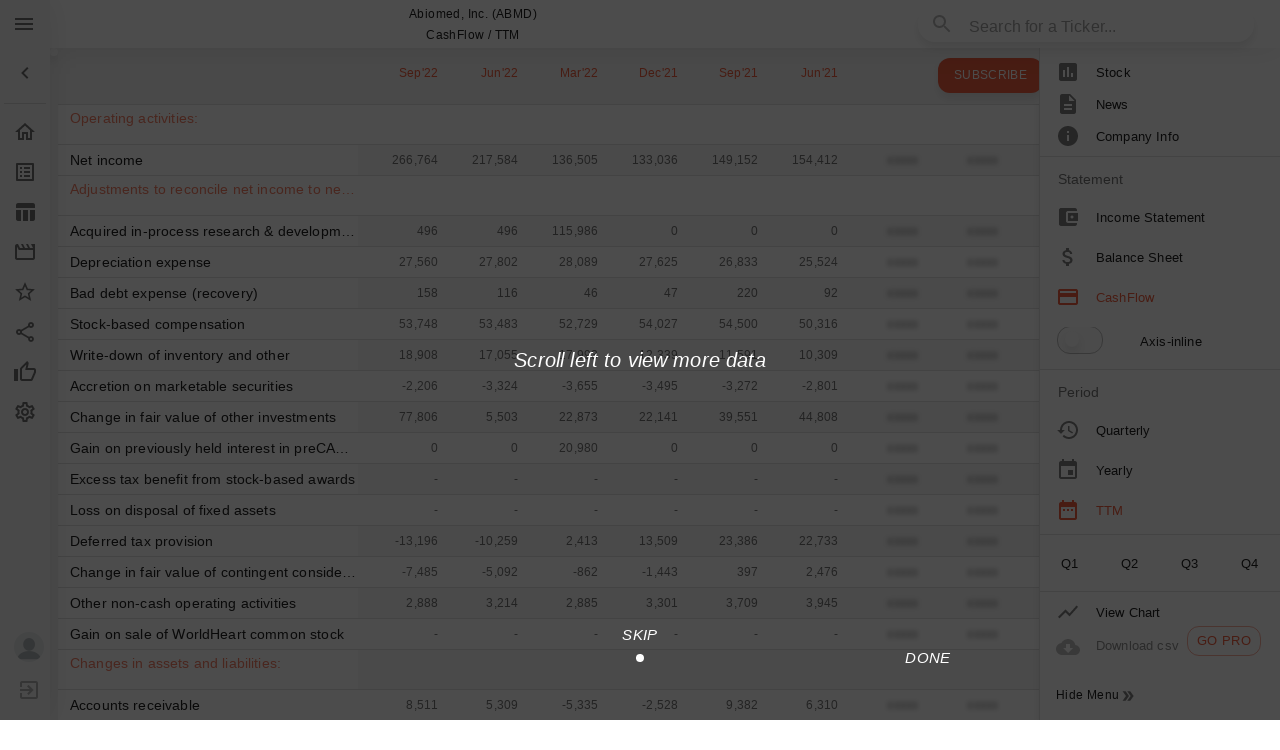

--- FILE ---
content_type: text/html; charset=UTF-8
request_url: https://app.10qreports.com/finance/fin/reports/report/ABMD/CF/T/0/
body_size: 4184
content:
<!doctype html><html lang="en"><head><meta charset="utf-8"/><script src="https://cdn.trackjs.com/agent/v3/latest/t.js" crossorigin></script><link rel="shortcut icon" href="/finance/favicon.ico" type="image/x-icon"/><link rel="manifest" href="/finance/manifest.json" crossorigin="use-credentials"><link href="https://fonts.googleapis.com/css?family=Quicksand&display=swap" rel="stylesheet"><meta name="viewport" content="width=device-width,initial-scale=1,maximum-scale=1,user-scalable=0"><link rel="stylesheet" href="/finance/splash.css"><link rel="stylesheet" href="//cdnjs.cloudflare.com/ajax/libs/normalize/7.0.0/normalize.min.css"><link rel="stylesheet" href="//cdnjs.cloudflare.com/ajax/libs/leaflet/1.3.1/leaflet.css"><meta name="apple-mobile-web-app-capable" content="yes"><meta name="apple-mobile-web-app-status-bar-style" content="#f05f40"><meta name="apple-mobile-web-app-title" content="10-Q Reports"><meta name="theme-color" content="#f05f40"/><link rel="apple-touch-icon" href="/finance/images/icons/apple-touch-icon.png"/><link rel="apple-touch-icon" sizes="57x57" href="/finance/images/icons/apple-touch-icon-57x57.png"/><link rel="apple-touch-icon" sizes="72x72" href="/finance/images/icons/apple-touch-icon-72x72.png"/><link rel="apple-touch-icon" sizes="76x76" href="/finance/images/icons/apple-touch-icon-76x76.png"/><link rel="apple-touch-icon" sizes="114x114" href="/finance/images/icons/apple-touch-icon-114x114.png"/><link rel="apple-touch-icon" sizes="120x120" href="/finance/images/icons/apple-touch-icon-120x120.png"/><link rel="apple-touch-icon" sizes="144x144" href="/finance/images/icons/apple-touch-icon-144x144.png"/><link rel="apple-touch-icon" sizes="152x152" href="/finance/images/icons/apple-touch-icon-152x152.png"/><link rel="apple-touch-icon" sizes="180x180" href="/finance/images/icons/apple-touch-icon-180x180.png"/><link href="/finance/images/splashscreens/iphone5_splash.png" media="(device-width: 320px) and (device-height: 568px) and (-webkit-device-pixel-ratio: 2)" rel="apple-touch-startup-image"/><link href="/finance/images/splashscreens/iphone6_splash.png" media="(device-width: 375px) and (device-height: 667px) and (-webkit-device-pixel-ratio: 2)" rel="apple-touch-startup-image"/><link href="/finance/images/splashscreens/iphoneplus_splash.png" media="(device-width: 621px) and (device-height: 1104px) and (-webkit-device-pixel-ratio: 3)" rel="apple-touch-startup-image"/><link href="/finance/images/splashscreens/iphonex_splash.png" media="(device-width: 375px) and (device-height: 812px) and (-webkit-device-pixel-ratio: 3)" rel="apple-touch-startup-image"/><link href="/finance/images/splashscreens/iphonexr_splash.png" media="(device-width: 414px) and (device-height: 896px) and (-webkit-device-pixel-ratio: 2)" rel="apple-touch-startup-image"/><link href="/finance/images/splashscreens/iphonexsmax_splash.png" media="(device-width: 414px) and (device-height: 896px) and (-webkit-device-pixel-ratio: 3)" rel="apple-touch-startup-image"/><link href="/finance/images/splashscreens/ipad_splash.png" media="(device-width: 768px) and (device-height: 1024px) and (-webkit-device-pixel-ratio: 2)" rel="apple-touch-startup-image"/><link href="/finance/images/splashscreens/ipadpro1_splash.png" media="(device-width: 834px) and (device-height: 1112px) and (-webkit-device-pixel-ratio: 2)" rel="apple-touch-startup-image"/><link href="/finance/images/splashscreens/ipadpro3_splash.png" media="(device-width: 834px) and (device-height: 1194px) and (-webkit-device-pixel-ratio: 2)" rel="apple-touch-startup-image"/><link href="/finance/images/splashscreens/ipadpro2_splash.png" media="(device-width: 1024px) and (device-height: 1366px) and (-webkit-device-pixel-ratio: 2)" rel="apple-touch-startup-image"/><title>10-Q Reports</title><script defer="defer" src="/finance/static/js/main.019e3283.js"></script><link href="/finance/static/css/main.75bdbaad.css" rel="stylesheet"></head><body><noscript>You need to enable JavaScript to run this app.</noscript><div id="root" style="height:100%"><div class="container"><div class="content"><img src="/finance/images/icons/apple-touch-icon-120x120.png"/><div class="dots"><span>.</span><span>.</span><span>.</span></div></div></div></div><div id="snbar"></div><div id="prompt"></div></body></html>

--- FILE ---
content_type: text/css; charset=UTF-8
request_url: https://app.10qreports.com/finance/splash.css
body_size: 1570
content:
.container {
  height: 100%; 
  width: 100%; 
  background-color: #f05f40;
}

.content {
  position: absolute;
  top: 50%;
  left: 50%;
  transform: translate(-50%,-50%);
  background-color: #f05f40;
}

@keyframes blink {
  /**
   * At the start of the animation the dot
   * has an opacity of .2
   */
  0% {
    opacity: .2;
  }
  /**
   * At 20% the dot is fully visible and
   * then fades out slowly
   */
  20% {
    opacity: 1;
  }
  /**
   * Until it reaches an opacity of .2 and
   * the animation can start again
   */
  100% {
    opacity: .2;
  }
}

.dots {
  text-align: center;
  color: #fff;
  letter-spacing: 6px;
  font-size: 42px;
  position: relative;
  top: -42px;
}

.dots span {
  /**
   * Use the blink animation, which is defined above
   */
  animation-name: blink;
  /**
   * The animation should take 1.4 seconds
   */
  animation-duration: 1s;
  /**
   * It will repeat itself forever
   */
  animation-iteration-count: infinite;
  /**
   * This makes sure that the starting style (opacity: .2)
   * of the animation is applied before the animation starts.
   * Otherwise we would see a short flash or would have
   * to set the default styling of the dots to the same
   * as the animation. Same applies for the ending styles.
   */
  animation-fill-mode: both;
}

.dots span:nth-child(2) {
  /**
   * Starts the animation of the third dot
   * with a delay of .2s, otherwise all dots
   * would animate at the same time
   */
  animation-delay: .2s;
}

.dots span:nth-child(3) {
  /**
   * Starts the animation of the third dot
   * with a delay of .4s, otherwise all dots
   * would animate at the same time
   */
  animation-delay: .4s;
}

--- FILE ---
content_type: text/css; charset=UTF-8
request_url: https://app.10qreports.com/finance/static/css/main.75bdbaad.css
body_size: 3829
content:
body,html{font-family:-apple-system,BlinkMacSystemFont,Segoe UI,Roboto,Oxygen,Ubuntu,Cantarell,Open Sans,Helvetica Neue,sans-serif;margin:0;padding:0;width:100%}.absoluteCenter{left:50%;outline:none;position:absolute;top:50%;transform:translate(-50%,-50%)}@media screen and (min-width:320px){::-webkit-scrollbar{height:8px;width:4px}}::-webkit-scrollbar-track{background:#0000;border-radius:10px}::-webkit-scrollbar-thumb{background:#1a1a1a8a;border-radius:10px}::-webkit-scrollbar-thumb:hover{background:#555}::-webkit-scrollbar-corner{background:#3636368a}::selection{background-color:#a8422c;color:#fff}.spinner{font-size:10px;height:40px;margin:100px auto;text-align:center;width:50px}.spinner>div{animation:sk-stretchdelay 1.2s ease-in-out infinite;background-color:#f05f40;display:inline-block;height:100%;margin:2px;width:6px}.spinner .rect2{animation-delay:-1.1s}.spinner .rect3{animation-delay:-1s}.spinner .rect4{animation-delay:-.9s}.spinner .rect5{animation-delay:-.8s}@keyframes sk-stretchdelay{0%,40%,to{transform:scaleY(.4);-webkit-transform:scaleY(.4)}20%{transform:scaleY(1);-webkit-transform:scaleY(1)}}.placeholder{background-color:#eee;border-radius:4px;height:18px;margin:0 auto;width:100%}@keyframes placeHolderShimmer{0%{background-position:-468px 0}to{background-position:468px 0}}.animated-background{animation-duration:1s;animation-fill-mode:forwards;animation-iteration-count:infinite;animation-name:placeHolderShimmer;animation-timing-function:linear;background:#a9a9a9;background:linear-gradient(90deg,#eee 15%,#b2b2b2 18%,#eee 33%);background-size:800px 104px;border-radius:4px;height:100%;position:relative}@keyframes up-right{0%{opacity:.25;transform:scale(1)}50%{opacity:1;transform:scale (1,5)}to{opacity:.25;transform:scale(1)}}.border{border-radius:50%;height:8px;opacity:.25;width:8px}.dot-animation{background-color:#fff;left:30px;top:-12px}.dot-animation,.dot-animation.navdrawer{animation:up-right 1s infinite;position:relative}.dot-animation.navdrawer{background-color:#f05f40;left:85px;top:0}code{font-family:source-code-pro,Menlo,Monaco,Consolas,Courier New,monospace}.App{text-align:center}.App-logo{animation:App-logo-spin 20s linear infinite;height:40vmin;pointer-events:none}.App-header{align-items:center;background-color:#282c34;color:#fff;display:flex;flex-direction:column;font-size:calc(10px + 2vmin);justify-content:center;min-height:100vh}.App-link{color:#61dafb}@keyframes App-logo-spin{0%{transform:rotate(0deg)}to{transform:rotate(1turn)}}.input-hidden{left:-9999px;position:absolute}.selected>button>div>div{border:2px solid #f05f40;border-radius:10px;color:#f05f40}button>svg{pointer-events:none}.fade{left:0}.fade-enter{position:absolute}.fade-enter.fade-enter-active{left:0}.fade-exit{left:0;position:absolute;top:0}.fade-exit.fade-exit-active{left:-1200px;top:0;transition:all .3s ease-in;-webkit-transition:all .3s ease-in}.slide-enter{left:1200px;opacity:1;position:absolute;z-index:100}.slide-enter.slide-enter-active{left:0;transition:all .4s ease-in;-webkit-transition:all .4s ease-in}.slide-enter-done{z-index:1}.slide-exit{opacity:.5}.slide-pop-exit{left:0;opacity:1;position:absolute;z-index:100}.slide-pop-exit.slide-pop-exit-active{left:500px;transition:all .4s ease-in;-webkit-transition:all .4s ease-in}.slide-pop-enter,.slide-pop-enter-done{z-index:1}.page{-webkit-overflow-scrolling:touch;height:100vh;overflow-y:auto;position:fixed;top:0;transition:transform 1s ease-in-out,box-shadow 1s ease-in-out;width:100%}.page-enter{transform:translate(-100%)}.page-enter-active{transform:translate(0)}.page-exit{box-shadow:inset 0 0 5em 0 #00000080;transform:translate(-100%)}.page--prev.page-enter{transform:translate(100%)}.page--prev.page-enter-active{transform:translate(0)}.page--prev.page-exit{transform:translate(100%)}.page-exit .page__inner{opacity:0;transform:scale(.9);transition:transform 1s ease-in-out,opacity 1s ease-in-out}.page h1{margin-top:0}

--- FILE ---
content_type: application/javascript; charset=UTF-8
request_url: https://app.10qreports.com/finance/static/js/2544.806ac755.chunk.js
body_size: 2918
content:
"use strict";(self.webpackChunkhyperdart=self.webpackChunkhyperdart||[]).push([[2544],{2544:(e,t,n)=>{n.r(t),n.d(t,{default:()=>x});var o=n(65043),s=n(35801),i=n(85883),a=n(43867),r=n(50419),p=n(52907),l=n(30105),d=n(75559),h=n(85617),c=n(70579);class m extends o.Component{constructor(e){super(e),this.handlePopState=e=>{this.state.extensionPromptOpen&&(e.preventDefault(),this.setState({extensionPromptOpen:!1}))},this.checkAndShowPrompt=async()=>{if("true"===localStorage.getItem("extensionPromptDismissed"))return!1;let{extensionId:e}=this.state;if(!e){const{extensionName:e,extensionId:t}=(0,d.n)();this.setState({extensionName:e,extensionId:t})}try{if(!await(0,h.y4)(this.state.extensionId))return this.setState({extensionPromptOpen:!0}),!0}catch(t){console.error("Error checking extension installation:",t)}return!1},this.openPrompt=()=>this.setState({extensionPromptOpen:!0}),this.handlePromptNegativeExt=()=>{this.state.extensionPromptOpen&&(this.setState({extensionPromptOpen:!1}),localStorage.setItem("extensionPromptDismissed","true"))},this.handlePromptPositiveExt=()=>{if(this.state.extensionPromptOpen){const{extensionName:e,extensionId:t}=this.state,n="https://chrome.google.com/webstore/detail";window.open("".concat(n,"/").concat(e,"/").concat(t),"_blank"),this.setState({extensionPromptOpen:!1})}},this.state={extensionPromptOpen:!1,dialogTitle:"Add Extension",dialogContentText:"Would you like to add our extension for a better experience?",extensionName:"",extensionId:""}}componentDidMount(){window.addEventListener("popstate",this.handlePopState);const{extensionName:e,extensionId:t}=(0,d.n)();if(this.setState({extensionName:e,extensionId:t}),window.top===window.self){let e=parseInt(localStorage.getItem("extensionPageChanges")||"0")+1;localStorage.setItem("extensionPageChanges",e.toString());e>10&&setTimeout(()=>this.checkAndShowPrompt(),2e3)}}componentWillUnmount(){window.removeEventListener("popstate",this.handlePopState),!1===this.state.extensionPromptOpen&&"true"!==localStorage.getItem("extensionPromptDismissed")&&localStorage.setItem("extensionPromptDismissed","true")}render(){const{dialogTitle:e,dialogContentText:t,extensionPromptOpen:n}=this.state;return(0,c.jsxs)(s.A,{open:n,onClose:this.handlePromptNegativeExt,"aria-labelledby":"responsive-dialog-title",children:[(0,c.jsx)(i.A,{id:"responsive-dialog-title",children:e}),(0,c.jsx)(a.A,{children:(0,c.jsx)(r.A,{children:t})}),(0,c.jsxs)(p.A,{children:[(0,c.jsx)(l.A,{onClick:this.handlePromptNegativeExt,children:"Not now"}),(0,c.jsx)(l.A,{onClick:this.handlePromptPositiveExt,color:"primary",autoFocus:!0,children:"Add Extension"})]})]})}}const x=m},75559:(e,t,n)=>{n.d(t,{n:()=>s});var o=n(37790);const s=()=>{let e="",t="";switch((0,o.getAppProperty)("name")){case"cricket":e="idmpkfgbhhfclilnleekfoagbfohkcmm",t="hyperdart-cricapp";break;case"finApp":e="",t="";break;default:e="nikjmfaildnjeannenoijpeacgfdinbn",t="hyperdart-search"}return{extensionId:e,extensionName:t}}}}]);
//# sourceMappingURL=2544.806ac755.chunk.js.map

--- FILE ---
content_type: application/javascript; charset=utf-8
request_url: https://app.10qreports.com/finance/static/js/9432.56af16f2.chunk.js
body_size: 4351
content:
"use strict";(self.webpackChunkhyperdart=self.webpackChunkhyperdart||[]).push([[9432],{16392:(e,t,r)=>{r.d(t,{A:()=>l});var o=r(65043);const l=(0,r(91917).A)(o.createElement("path",{d:"M8.59 16.34l4.58-4.59-4.58-4.59L10 5.75l6 6-6 6z"}),"KeyboardArrowRight")},28814:(e,t,r)=>{r.d(t,{A:()=>L});var o,l=r(58168),n=r(80045),i=r(64467),a=r(65043),c=(r(2086),r(43024)),s=r(27355),d=r(57249);function u(){if(o)return o;var e=document.createElement("div"),t=document.createElement("div");return t.style.width="10px",t.style.height="1px",e.appendChild(t),e.dir="rtl",e.style.fontSize="14px",e.style.width="4px",e.style.height="1px",e.style.position="absolute",e.style.top="-1000px",e.style.overflow="scroll",document.body.appendChild(e),o="reverse",e.scrollLeft>0?o="default":(e.scrollLeft=1,0===e.scrollLeft&&(o="negative")),document.body.removeChild(e),o}function f(e,t){var r=e.scrollLeft;if("rtl"!==t)return r;switch(u()){case"negative":return e.scrollWidth-e.clientWidth+r;case"reverse":return e.scrollWidth-e.clientWidth-r;default:return r}}function p(e){return(1+Math.sin(Math.PI*e-Math.PI/2))/2}var h={width:99,height:99,position:"absolute",top:-9999,overflow:"scroll"};function v(e){var t=e.onChange,r=(0,n.A)(e,["onChange"]),o=a.useRef(),i=a.useRef(null),c=function(){o.current=i.current.offsetHeight-i.current.clientHeight};return a.useEffect(function(){var e=(0,s.A)(function(){var e=o.current;c(),e!==o.current&&t(o.current)});return window.addEventListener("resize",e),function(){e.clear(),window.removeEventListener("resize",e)}},[t]),a.useEffect(function(){c(),t(o.current)},[t]),a.createElement("div",(0,l.A)({style:h,ref:i},r))}var m=r(71745),b=r(74822),A=a.forwardRef(function(e,t){var r=e.classes,o=e.className,i=e.color,s=e.orientation,d=(0,n.A)(e,["classes","className","color","orientation"]);return a.createElement("span",(0,l.A)({className:(0,c.A)(r.root,r["color".concat((0,b.A)(i))],o,"vertical"===s&&r.vertical),ref:t},d))});const g=(0,m.A)(function(e){return{root:{position:"absolute",height:2,bottom:0,width:"100%",transition:e.transitions.create()},colorPrimary:{backgroundColor:e.palette.primary.main},colorSecondary:{backgroundColor:e.palette.secondary.main},vertical:{height:"100%",width:2,right:0}}},{name:"PrivateTabIndicator"})(A);var w=r(39009),y=r(16392),x=r(75992),C=a.createElement(w.A,{fontSize:"small"}),E=a.createElement(y.A,{fontSize:"small"}),k=a.forwardRef(function(e,t){var r=e.classes,o=e.className,i=e.direction,s=e.orientation,d=e.disabled,u=(0,n.A)(e,["classes","className","direction","orientation","disabled"]);return a.createElement(x.A,(0,l.A)({component:"div",className:(0,c.A)(r.root,o,d&&r.disabled,"vertical"===s&&r.vertical),ref:t,role:null,tabIndex:null},u),"left"===i?C:E)});const S=(0,m.A)({root:{width:40,flexShrink:0,opacity:.8,"&$disabled":{opacity:0}},vertical:{width:"100%",height:40,"& svg":{transform:"rotate(90deg)"}},disabled:{}},{name:"MuiTabScrollButton"})(k);var N=r(32158),W=r(70567),B=a.forwardRef(function(e,t){var r=e["aria-label"],o=e["aria-labelledby"],h=e.action,m=e.centered,b=void 0!==m&&m,A=e.children,w=e.classes,y=e.className,x=e.component,C=void 0===x?"div":x,E=e.indicatorColor,k=void 0===E?"secondary":E,B=e.onChange,L=e.orientation,F=void 0===L?"horizontal":L,M=e.ScrollButtonComponent,R=void 0===M?S:M,z=e.scrollButtons,T=void 0===z?"auto":z,I=e.selectionFollowsFocus,H=e.TabIndicatorProps,D=void 0===H?{}:H,P=e.TabScrollButtonProps,$=e.textColor,q=void 0===$?"inherit":$,K=e.value,V=e.variant,j=void 0===V?"standard":V,X=(0,n.A)(e,["aria-label","aria-labelledby","action","centered","children","classes","className","component","indicatorColor","onChange","orientation","ScrollButtonComponent","scrollButtons","selectionFollowsFocus","TabIndicatorProps","TabScrollButtonProps","textColor","value","variant"]),G=(0,W.A)(),O="scrollable"===j,U="rtl"===G.direction,J="vertical"===F,Q=J?"scrollTop":"scrollLeft",Y=J?"top":"left",Z=J?"bottom":"right",_=J?"clientHeight":"clientWidth",ee=J?"height":"width";var te=a.useState(!1),re=te[0],oe=te[1],le=a.useState({}),ne=le[0],ie=le[1],ae=a.useState({start:!1,end:!1}),ce=ae[0],se=ae[1],de=a.useState({overflow:"hidden",marginBottom:null}),ue=de[0],fe=de[1],pe=new Map,he=a.useRef(null),ve=a.useRef(null),me=function(){var e,t,r=he.current;if(r){var o=r.getBoundingClientRect();e={clientWidth:r.clientWidth,scrollLeft:r.scrollLeft,scrollTop:r.scrollTop,scrollLeftNormalized:f(r,G.direction),scrollWidth:r.scrollWidth,top:o.top,bottom:o.bottom,left:o.left,right:o.right}}if(r&&!1!==K){var l=ve.current.children;if(l.length>0){var n=l[pe.get(K)];0,t=n?n.getBoundingClientRect():null}}return{tabsMeta:e,tabMeta:t}},be=(0,N.A)(function(){var e,t=me(),r=t.tabsMeta,o=t.tabMeta,l=0;if(o&&r)if(J)l=o.top-r.top+r.scrollTop;else{var n=U?r.scrollLeftNormalized+r.clientWidth-r.scrollWidth:r.scrollLeft;l=o.left-r.left+n}var a=(e={},(0,i.A)(e,Y,l),(0,i.A)(e,ee,o?o[ee]:0),e);if(isNaN(ne[Y])||isNaN(ne[ee]))ie(a);else{var c=Math.abs(ne[Y]-a[Y]),s=Math.abs(ne[ee]-a[ee]);(c>=1||s>=1)&&ie(a)}}),Ae=function(e){!function(e,t,r){var o=arguments.length>3&&void 0!==arguments[3]?arguments[3]:{},l=arguments.length>4&&void 0!==arguments[4]?arguments[4]:function(){},n=o.ease,i=void 0===n?p:n,a=o.duration,c=void 0===a?300:a,s=null,d=t[e],u=!1,f=function(){u=!0};d===r?l(new Error("Element already at target position")):requestAnimationFrame(function o(n){if(u)l(new Error("Animation cancelled"));else{null===s&&(s=n);var a=Math.min(1,(n-s)/c);t[e]=i(a)*(r-d)+d,a>=1?requestAnimationFrame(function(){l(null)}):requestAnimationFrame(o)}})}(Q,he.current,e)},ge=function(e){var t=he.current[Q];J?t+=e:(t+=e*(U?-1:1),t*=U&&"reverse"===u()?-1:1),Ae(t)},we=function(){ge(-he.current[_])},ye=function(){ge(he.current[_])},xe=a.useCallback(function(e){fe({overflow:null,marginBottom:-e})},[]),Ce=(0,N.A)(function(){var e=me(),t=e.tabsMeta,r=e.tabMeta;if(r&&t)if(r[Y]<t[Y]){var o=t[Q]+(r[Y]-t[Y]);Ae(o)}else if(r[Z]>t[Z]){var l=t[Q]+(r[Z]-t[Z]);Ae(l)}}),Ee=(0,N.A)(function(){if(O&&"off"!==T){var e,t,r=he.current,o=r.scrollTop,l=r.scrollHeight,n=r.clientHeight,i=r.scrollWidth,a=r.clientWidth;if(J)e=o>1,t=o<l-n-1;else{var c=f(he.current,G.direction);e=U?c<i-a-1:c>1,t=U?c>1:c<i-a-1}e===ce.start&&t===ce.end||se({start:e,end:t})}});a.useEffect(function(){var e=(0,s.A)(function(){be(),Ee()}),t=(0,d.A)(he.current);return t.addEventListener("resize",e),function(){e.clear(),t.removeEventListener("resize",e)}},[be,Ee]);var ke=a.useCallback((0,s.A)(function(){Ee()}));a.useEffect(function(){return function(){ke.clear()}},[ke]),a.useEffect(function(){oe(!0)},[]),a.useEffect(function(){be(),Ee()}),a.useEffect(function(){Ce()},[Ce,ne]),a.useImperativeHandle(h,function(){return{updateIndicator:be,updateScrollButtons:Ee}},[be,Ee]);var Se=a.createElement(g,(0,l.A)({className:w.indicator,orientation:F,color:k},D,{style:(0,l.A)({},ne,D.style)})),Ne=0,We=a.Children.map(A,function(e){if(!a.isValidElement(e))return null;var t=void 0===e.props.value?Ne:e.props.value;pe.set(t,Ne);var r=t===K;return Ne+=1,a.cloneElement(e,{fullWidth:"fullWidth"===j,indicator:r&&!re&&Se,selected:r,selectionFollowsFocus:I,onChange:B,textColor:q,value:t})}),Be=function(){var e={};e.scrollbarSizeListener=O?a.createElement(v,{className:w.scrollable,onChange:xe}):null;var t=ce.start||ce.end,r=O&&("auto"===T&&t||"desktop"===T||"on"===T);return e.scrollButtonStart=r?a.createElement(R,(0,l.A)({orientation:F,direction:U?"right":"left",onClick:we,disabled:!ce.start,className:(0,c.A)(w.scrollButtons,"on"!==T&&w.scrollButtonsDesktop)},P)):null,e.scrollButtonEnd=r?a.createElement(R,(0,l.A)({orientation:F,direction:U?"left":"right",onClick:ye,disabled:!ce.end,className:(0,c.A)(w.scrollButtons,"on"!==T&&w.scrollButtonsDesktop)},P)):null,e}();return a.createElement(C,(0,l.A)({className:(0,c.A)(w.root,y,J&&w.vertical),ref:t},X),Be.scrollButtonStart,Be.scrollbarSizeListener,a.createElement("div",{className:(0,c.A)(w.scroller,O?w.scrollable:w.fixed),style:ue,ref:he,onScroll:ke},a.createElement("div",{"aria-label":r,"aria-labelledby":o,className:(0,c.A)(w.flexContainer,J&&w.flexContainerVertical,b&&!O&&w.centered),onKeyDown:function(e){var t=e.target;if("tab"===t.getAttribute("role")){var r=null,o="vertical"!==F?"ArrowLeft":"ArrowUp",l="vertical"!==F?"ArrowRight":"ArrowDown";switch("vertical"!==F&&"rtl"===G.direction&&(o="ArrowRight",l="ArrowLeft"),e.key){case o:r=t.previousElementSibling||ve.current.lastChild;break;case l:r=t.nextElementSibling||ve.current.firstChild;break;case"Home":r=ve.current.firstChild;break;case"End":r=ve.current.lastChild}null!==r&&(r.focus(),e.preventDefault())}},ref:ve,role:"tablist"},We),re&&Se),Be.scrollButtonEnd)});const L=(0,m.A)(function(e){return{root:{overflow:"hidden",minHeight:48,WebkitOverflowScrolling:"touch",display:"flex"},vertical:{flexDirection:"column"},flexContainer:{display:"flex"},flexContainerVertical:{flexDirection:"column"},centered:{justifyContent:"center"},scroller:{position:"relative",display:"inline-block",flex:"1 1 auto",whiteSpace:"nowrap"},fixed:{overflowX:"hidden",width:"100%"},scrollable:{overflowX:"scroll",scrollbarWidth:"none","&::-webkit-scrollbar":{display:"none"}},scrollButtons:{},scrollButtonsDesktop:(0,i.A)({},e.breakpoints.down("xs"),{display:"none"}),indicator:{}}},{name:"MuiTabs"})(B)},39009:(e,t,r)=>{r.d(t,{A:()=>l});var o=r(65043);const l=(0,r(91917).A)(o.createElement("path",{d:"M15.41 16.09l-4.58-4.59 4.58-4.59L14 5.5l-6 6 6 6z"}),"KeyboardArrowLeft")},52643:(e,t,r)=>{r.d(t,{A:()=>f});var o=r(80045),l=r(64467),n=r(58168),i=r(65043),a=r(43024),c=r(71745),s=r(75992),d=r(74822),u=i.forwardRef(function(e,t){var r=e.classes,l=e.className,c=e.disabled,u=void 0!==c&&c,f=e.disableFocusRipple,p=void 0!==f&&f,h=e.fullWidth,v=e.icon,m=e.indicator,b=e.label,A=e.onChange,g=e.onClick,w=e.onFocus,y=e.selected,x=e.selectionFollowsFocus,C=e.textColor,E=void 0===C?"inherit":C,k=e.value,S=e.wrapped,N=void 0!==S&&S,W=(0,o.A)(e,["classes","className","disabled","disableFocusRipple","fullWidth","icon","indicator","label","onChange","onClick","onFocus","selected","selectionFollowsFocus","textColor","value","wrapped"]);return i.createElement(s.A,(0,n.A)({focusRipple:!p,className:(0,a.A)(r.root,r["textColor".concat((0,d.A)(E))],l,u&&r.disabled,y&&r.selected,b&&v&&r.labelIcon,h&&r.fullWidth,N&&r.wrapped),ref:t,role:"tab","aria-selected":y,disabled:u,onClick:function(e){A&&A(e,k),g&&g(e)},onFocus:function(e){x&&!y&&A&&A(e,k),w&&w(e)},tabIndex:y?0:-1},W),i.createElement("span",{className:r.wrapper},v,b),m)});const f=(0,c.A)(function(e){var t;return{root:(0,n.A)({},e.typography.button,(t={maxWidth:264,minWidth:72,position:"relative",boxSizing:"border-box",minHeight:48,flexShrink:0,padding:"6px 12px"},(0,l.A)(t,e.breakpoints.up("sm"),{padding:"6px 24px"}),(0,l.A)(t,"overflow","hidden"),(0,l.A)(t,"whiteSpace","normal"),(0,l.A)(t,"textAlign","center"),(0,l.A)(t,e.breakpoints.up("sm"),{minWidth:160}),t)),labelIcon:{minHeight:72,paddingTop:9,"& $wrapper > *:first-child":{marginBottom:6}},textColorInherit:{color:"inherit",opacity:.7,"&$selected":{opacity:1},"&$disabled":{opacity:.5}},textColorPrimary:{color:e.palette.text.secondary,"&$selected":{color:e.palette.primary.main},"&$disabled":{color:e.palette.text.disabled}},textColorSecondary:{color:e.palette.text.secondary,"&$selected":{color:e.palette.secondary.main},"&$disabled":{color:e.palette.text.disabled}},selected:{},disabled:{},fullWidth:{flexShrink:1,flexGrow:1,flexBasis:0,maxWidth:"none"},wrapped:{fontSize:e.typography.pxToRem(12),lineHeight:1.5},wrapper:{display:"inline-flex",alignItems:"center",justifyContent:"center",width:"100%",flexDirection:"column"}}},{name:"MuiTab"})(u)}}]);
//# sourceMappingURL=9432.56af16f2.chunk.js.map

--- FILE ---
content_type: application/javascript; charset=UTF-8
request_url: https://app.10qreports.com/finance/static/js/6864.fd057857.chunk.js
body_size: 705
content:
"use strict";(self.webpackChunkhyperdart=self.webpackChunkhyperdart||[]).push([[6864],{66864:(e,t,s)=>{s.r(t),s.d(t,{default:()=>i});s(65043);var o=s(37568),n=s(71745),a=s(14033),p=s(66187),r=s(70579);class h extends o.kB{constructor(e){super(e),this.handleClose=e=>{this.setState({open:!1}),this.setHDState({openHDSnackbar:!1})},this.state={open:e.open||!1}}componentDidUpdate(e){e.open!==this.props.open&&this.setState({open:this.props.open})}render(){return(0,r.jsx)(a.A,{open:this.state.open,autoHideDuration:5e3,onClose:this.handleClose,message:(0,r.jsx)(p.A,{children:this.props.message})})}}const i=(0,n.A)(e=>({close:{width:e.spacing(4),height:e.spacing(4)},snackbarContentRoot:{color:e.palette.text.primary,backgroundColor:e.palette.background.paper}}))(h)}}]);
//# sourceMappingURL=6864.fd057857.chunk.js.map

--- FILE ---
content_type: application/javascript; charset=UTF-8
request_url: https://app.10qreports.com/finance/static/js/63.845d523a.chunk.js
body_size: 2518
content:
"use strict";(self.webpackChunkhyperdart=self.webpackChunkhyperdart||[]).push([[63],{70063:(t,e,s)=>{s.r(e),s.d(e,{default:()=>k});s(65043);var o=s(35801),n=s(85883),a=s(43867),i=s(50419),p=s(52907),r=s(30105),l=s(37568),h=s(93488),d=s.n(h),m=s(91688),P=s(21255),c=s(70579);l.kB.storageType.getStorage;let w=l.kB.storageType.setStorage,A=0,u="";class g extends l.kB{constructor(t){super(t,d()),this.handlePopState=t=>{this.state.pwaPromptOpen&&(t.preventDefault(),this.setState({pwaPromptOpen:!1}))},this.handlePromptNegative=()=>{this.state.pwaPromptOpen&&(this.setState({pwaPromptOpen:!1,prompt:!1}),w(P._PWA_PROMPT,!0),l.kB.PWAInstallPrompt&&this.setHDState({addInstallIconToAppbar:!0}))},this.handlePromptPositive=()=>{this.state.pwaPromptOpen&&l.kB.PWAInstallPrompt&&(this.setState({pwaPromptOpen:!1}),l.kB.PWAInstallPrompt.prompt(),l.kB.PWAInstallPrompt.userChoice.then(t=>{this.setState({prompt:!1,pwaPromptOpen:!1}),"accepted"===t.outcome?(this.setInstallPrompt(null),this.setHDState({addInstallIconToAppbar:!1})):this.setHDState({addInstallIconToAppbar:!0})}))},this.componentName="PWADialog",this.state={prompt:!0,pwaPromptOpen:!1,dialogContentText:"",dialogTitle:""},window.addEventListener("beforeinstallprompt",t=>(t.preventDefault(),l.kB.PWAInstallPrompt=t,!1))}componentDidMount(){this.historyListener=this.props.history.listen(t=>{t.pathname!==u&&(u=t.pathname,A++,window.top===window.self&&!l.kB.isNativeAvailable()&&25===A&&l.kB.PWAInstallPrompt&&this.setState({pwaPromptOpen:!0,dialogTitle:"Add to homescreen",dialogContentText:"Visit this site often? Add it to your homescreen."}))}),window.addEventListener("popstate",this.handlePopState)}componentWillUnmount(){super.componentWillUnmount(),this.historyListener&&this.historyListener(),window.removeEventListener("popstate",this.handlePopState)}onGetHDState(t){t.showInstallPrompt&&l.kB.PWAInstallPrompt&&this.setState({pwaPromptOpen:!0,dialogTitle:"Add to homescreen",dialogContentText:"Visit this site often? Add it to your homescreen."})}render(){return(0,c.jsx)(c.Fragment,{children:(0,c.jsxs)(o.A,{open:this.state.pwaPromptOpen,onClose:this.handlePromptNegative,"aria-labelledby":"responsive-dialog-title",children:[(0,c.jsx)(n.A,{id:"responsive-dialog-title",children:this.state.dialogTitle}),(0,c.jsx)(a.A,{children:(0,c.jsx)(i.A,{children:this.state.dialogContentText})}),(0,c.jsxs)(p.A,{children:[(0,c.jsx)(r.A,{onClick:this.handlePromptNegative,children:"Not now"}),(0,c.jsx)(r.A,{onClick:this.handlePromptPositive,color:"primary",autoFocus:!0,children:"Sure!"})]})]})})}}const k=(0,m.y)(g)}}]);
//# sourceMappingURL=63.845d523a.chunk.js.map

--- FILE ---
content_type: application/javascript; charset=UTF-8
request_url: https://app.10qreports.com/finance/static/js/finApp-no-cache.6dcc769f.chunk.js
body_size: -23
content:
(self.webpackChunkhyperdart=self.webpackChunkhyperdart||[]).push([[5312],{76603:()=>{}}]);

--- FILE ---
content_type: application/javascript; charset=utf-8
request_url: https://app.10qreports.com/finance/static/js/123.7e0bf42c.chunk.js
body_size: 32703
content:
/*! For license information please see 123.7e0bf42c.chunk.js.LICENSE.txt */
(self.webpackChunkhyperdart=self.webpackChunkhyperdart||[]).push([[123],{1725:t=>{"use strict";t.exports=RangeError},1872:(t,e,r)=>{"use strict";r.d(e,{A:()=>i});var n=r(23599),o=r.n(n);function i(t){return"?"+o()(t).filter(function(e){return!!t[e]}).map(function(e){return e+"="+encodeURIComponent(t[e])}).join("&")}},1908:(t,e,r)=>{var n=r(49785);t.exports=function(t){if(!n(t))throw TypeError(t+" is not an object!");return t}},2239:(t,e,r)=>{"use strict";var n,o=r(45560),i=(n=o)&&n.__esModule?n:{default:n};e.A=function(){function t(t,e){for(var r=0;r<e.length;r++){var n=e[r];n.enumerable=n.enumerable||!1,n.configurable=!0,"value"in n&&(n.writable=!0),(0,i.default)(t,n.key,n)}}return function(e,r,n){return r&&t(e.prototype,r),n&&t(e,n),e}}()},2539:(t,e,r)=>{"use strict";function n(t){return n="function"==typeof Symbol&&"symbol"==typeof Symbol.iterator?function(t){return typeof t}:function(t){return t&&"function"==typeof Symbol&&t.constructor===Symbol&&t!==Symbol.prototype?"symbol":typeof t},n(t)}function o(t,e){for(var r=0;r<e.length;r++){var n=e[r];n.enumerable=n.enumerable||!1,n.configurable=!0,"value"in n&&(n.writable=!0),Object.defineProperty(t,c(n.key),n)}}function i(t,e,r){return e&&o(t.prototype,e),r&&o(t,r),Object.defineProperty(t,"prototype",{writable:!1}),t}function c(t){var e=function(t,e){if("object"!==n(t)||null===t)return t;var r=t[Symbol.toPrimitive];if(void 0!==r){var o=r.call(t,e||"default");if("object"!==n(o))return o;throw new TypeError("@@toPrimitive must return a primitive value.")}return("string"===e?String:Number)(t)}(t,"string");return"symbol"===n(e)?e:String(e)}var a,u,s=r(66608).codes,f=s.ERR_AMBIGUOUS_ARGUMENT,l=s.ERR_INVALID_ARG_TYPE,p=s.ERR_INVALID_ARG_VALUE,y=s.ERR_INVALID_RETURN_VALUE,d=s.ERR_MISSING_ARGS,h=r(93823),g=r(86494).inspect,b=r(86494).types,v=b.isPromise,m=b.isRegExp,w=r(57095)(),O=r(3799)(),j=r(12028)("RegExp.prototype.test");new Map;function S(){var t=r(46062);a=t.isDeepEqual,u=t.isDeepStrictEqual}var A=!1,E=t.exports=k,x={};function P(t){if(t.message instanceof Error)throw t.message;throw new h(t)}function _(t,e,r,n){if(!r){var o=!1;if(0===e)o=!0,n="No value argument passed to `assert.ok()`";else if(n instanceof Error)throw n;var i=new h({actual:r,expected:!0,message:n,operator:"==",stackStartFn:t});throw i.generatedMessage=o,i}}function k(){for(var t=arguments.length,e=new Array(t),r=0;r<t;r++)e[r]=arguments[r];_.apply(void 0,[k,e.length].concat(e))}E.fail=function t(e,r,n,o,i){var c,a=arguments.length;if(0===a)c="Failed";else if(1===a)n=e,e=void 0;else{if(!1===A)A=!0,(process.emitWarning?process.emitWarning:console.warn.bind(console))("assert.fail() with more than one argument is deprecated. Please use assert.strictEqual() instead or only pass a message.","DeprecationWarning","DEP0094");2===a&&(o="!=")}if(n instanceof Error)throw n;var u={actual:e,expected:r,operator:void 0===o?"fail":o,stackStartFn:i||t};void 0!==n&&(u.message=n);var s=new h(u);throw c&&(s.message=c,s.generatedMessage=!0),s},E.AssertionError=h,E.ok=k,E.equal=function t(e,r,n){if(arguments.length<2)throw new d("actual","expected");e!=r&&P({actual:e,expected:r,message:n,operator:"==",stackStartFn:t})},E.notEqual=function t(e,r,n){if(arguments.length<2)throw new d("actual","expected");e==r&&P({actual:e,expected:r,message:n,operator:"!=",stackStartFn:t})},E.deepEqual=function t(e,r,n){if(arguments.length<2)throw new d("actual","expected");void 0===a&&S(),a(e,r)||P({actual:e,expected:r,message:n,operator:"deepEqual",stackStartFn:t})},E.notDeepEqual=function t(e,r,n){if(arguments.length<2)throw new d("actual","expected");void 0===a&&S(),a(e,r)&&P({actual:e,expected:r,message:n,operator:"notDeepEqual",stackStartFn:t})},E.deepStrictEqual=function t(e,r,n){if(arguments.length<2)throw new d("actual","expected");void 0===a&&S(),u(e,r)||P({actual:e,expected:r,message:n,operator:"deepStrictEqual",stackStartFn:t})},E.notDeepStrictEqual=function t(e,r,n){if(arguments.length<2)throw new d("actual","expected");void 0===a&&S();u(e,r)&&P({actual:e,expected:r,message:n,operator:"notDeepStrictEqual",stackStartFn:t})},E.strictEqual=function t(e,r,n){if(arguments.length<2)throw new d("actual","expected");O(e,r)||P({actual:e,expected:r,message:n,operator:"strictEqual",stackStartFn:t})},E.notStrictEqual=function t(e,r,n){if(arguments.length<2)throw new d("actual","expected");O(e,r)&&P({actual:e,expected:r,message:n,operator:"notStrictEqual",stackStartFn:t})};var R=i(function t(e,r,n){var o=this;!function(t,e){if(!(t instanceof e))throw new TypeError("Cannot call a class as a function")}(this,t),r.forEach(function(t){t in e&&(void 0!==n&&"string"===typeof n[t]&&m(e[t])&&j(e[t],n[t])?o[t]=n[t]:o[t]=e[t])})});function M(t,e,r,o){if("function"!==typeof e){if(m(e))return j(e,t);if(2===arguments.length)throw new l("expected",["Function","RegExp"],e);if("object"!==n(t)||null===t){var i=new h({actual:t,expected:e,message:r,operator:"deepStrictEqual",stackStartFn:o});throw i.operator=o.name,i}var c=Object.keys(e);if(e instanceof Error)c.push("name","message");else if(0===c.length)throw new p("error",e,"may not be an empty object");return void 0===a&&S(),c.forEach(function(n){"string"===typeof t[n]&&m(e[n])&&j(e[n],t[n])||function(t,e,r,n,o,i){if(!(r in t)||!u(t[r],e[r])){if(!n){var c=new R(t,o),a=new R(e,o,t),s=new h({actual:c,expected:a,operator:"deepStrictEqual",stackStartFn:i});throw s.actual=t,s.expected=e,s.operator=i.name,s}P({actual:t,expected:e,message:n,operator:i.name,stackStartFn:i})}}(t,e,n,r,c,o)}),!0}return void 0!==e.prototype&&t instanceof e||!Error.isPrototypeOf(e)&&!0===e.call({},t)}function I(t){if("function"!==typeof t)throw new l("fn","Function",t);try{t()}catch(e){return e}return x}function T(t){return v(t)||null!==t&&"object"===n(t)&&"function"===typeof t.then&&"function"===typeof t.catch}function F(t){return Promise.resolve().then(function(){var e;if("function"===typeof t){if(!T(e=t()))throw new y("instance of Promise","promiseFn",e)}else{if(!T(t))throw new l("promiseFn",["Function","Promise"],t);e=t}return Promise.resolve().then(function(){return e}).then(function(){return x}).catch(function(t){return t})})}function N(t,e,r,o){if("string"===typeof r){if(4===arguments.length)throw new l("error",["Object","Error","Function","RegExp"],r);if("object"===n(e)&&null!==e){if(e.message===r)throw new f("error/message",'The error message "'.concat(e.message,'" is identical to the message.'))}else if(e===r)throw new f("error/message",'The error "'.concat(e,'" is identical to the message.'));o=r,r=void 0}else if(null!=r&&"object"!==n(r)&&"function"!==typeof r)throw new l("error",["Object","Error","Function","RegExp"],r);if(e===x){var i="";r&&r.name&&(i+=" (".concat(r.name,")")),i+=o?": ".concat(o):".";var c="rejects"===t.name?"rejection":"exception";P({actual:void 0,expected:r,operator:t.name,message:"Missing expected ".concat(c).concat(i),stackStartFn:t})}if(r&&!M(e,r,o,t))throw e}function B(t,e,r,n){if(e!==x){if("string"===typeof r&&(n=r,r=void 0),!r||M(e,r)){var o=n?": ".concat(n):".",i="doesNotReject"===t.name?"rejection":"exception";P({actual:e,expected:r,operator:t.name,message:"Got unwanted ".concat(i).concat(o,"\n")+'Actual message: "'.concat(e&&e.message,'"'),stackStartFn:t})}throw e}}function D(t,e,r,o,i){if(!m(e))throw new l("regexp","RegExp",e);var c="match"===i;if("string"!==typeof t||j(e,t)!==c){if(r instanceof Error)throw r;var a=!r;r=r||("string"!==typeof t?'The "string" argument must be of type string. Received type '+"".concat(n(t)," (").concat(g(t),")"):(c?"The input did not match the regular expression ":"The input was expected to not match the regular expression ")+"".concat(g(e),". Input:\n\n").concat(g(t),"\n"));var u=new h({actual:t,expected:e,message:r,operator:i,stackStartFn:o});throw u.generatedMessage=a,u}}function U(){for(var t=arguments.length,e=new Array(t),r=0;r<t;r++)e[r]=arguments[r];_.apply(void 0,[U,e.length].concat(e))}E.throws=function t(e){for(var r=arguments.length,n=new Array(r>1?r-1:0),o=1;o<r;o++)n[o-1]=arguments[o];N.apply(void 0,[t,I(e)].concat(n))},E.rejects=function t(e){for(var r=arguments.length,n=new Array(r>1?r-1:0),o=1;o<r;o++)n[o-1]=arguments[o];return F(e).then(function(e){return N.apply(void 0,[t,e].concat(n))})},E.doesNotThrow=function t(e){for(var r=arguments.length,n=new Array(r>1?r-1:0),o=1;o<r;o++)n[o-1]=arguments[o];B.apply(void 0,[t,I(e)].concat(n))},E.doesNotReject=function t(e){for(var r=arguments.length,n=new Array(r>1?r-1:0),o=1;o<r;o++)n[o-1]=arguments[o];return F(e).then(function(e){return B.apply(void 0,[t,e].concat(n))})},E.ifError=function t(e){if(null!==e&&void 0!==e){var r="ifError got unwanted exception: ";"object"===n(e)&&"string"===typeof e.message?0===e.message.length&&e.constructor?r+=e.constructor.name:r+=e.message:r+=g(e);var o=new h({actual:e,expected:null,operator:"ifError",message:r,stackStartFn:t}),i=e.stack;if("string"===typeof i){var c=i.split("\n");c.shift();for(var a=o.stack.split("\n"),u=0;u<c.length;u++){var s=a.indexOf(c[u]);if(-1!==s){a=a.slice(0,s);break}}o.stack="".concat(a.join("\n"),"\n").concat(c.join("\n"))}throw o}},E.match=function t(e,r,n){D(e,r,n,t,"match")},E.doesNotMatch=function t(e,r,n){D(e,r,n,t,"doesNotMatch")},E.strict=w(U,E,{equal:E.strictEqual,deepEqual:E.deepStrictEqual,notEqual:E.notStrictEqual,notDeepEqual:E.notDeepStrictEqual}),E.strict.strict=E.strict},2678:(t,e,r)=>{"use strict";var n=Array.prototype.slice,o=r(80234),i=Object.keys,c=i?function(t){return i(t)}:r(21038),a=Object.keys;c.shim=function(){if(Object.keys){var t=function(){var t=Object.keys(arguments);return t&&t.length===arguments.length}(1,2);t||(Object.keys=function(t){return o(t)?a(n.call(t)):a(t)})}else Object.keys=c;return Object.keys||c},t.exports=c},3793:(t,e,r)=>{"use strict";r.d(e,{A:()=>n});const n=(0,r(57133).A)("facebook",{icon:"M34.1,47V33.3h4.6l0.7-5.3h-5.3v-3.4c0-1.5,0.4-2.6,2.6-2.6l2.8,0v-4.8c-0.5-0.1-2.2-0.2-4.1-0.2 c-4.1,0-6.9,2.5-6.9,7V28H24v5.3h4.6V47H34.1z",mask:"M0,0v64h64V0H0z M39.6,22l-2.8,0c-2.2,0-2.6,1.1-2.6,2.6V28h5.3l-0.7,5.3h-4.6V47h-5.5V33.3H24V28h4.6V24 c0-4.6,2.8-7,6.9-7c2,0,3.6,0.1,4.1,0.2V22z",color:"#3b5998"})},3799:(t,e,r)=>{"use strict";var n=r(57974);t.exports=function(){return"function"===typeof Object.is?Object.is:n}},4098:(t,e,r)=>{r(73325);for(var n=r(60086),o=r(61773),i=r(77018),c=r(44038)("toStringTag"),a="CSSRuleList,CSSStyleDeclaration,CSSValueList,ClientRectList,DOMRectList,DOMStringList,DOMTokenList,DataTransferItemList,FileList,HTMLAllCollection,HTMLCollection,HTMLFormElement,HTMLSelectElement,MediaList,MimeTypeArray,NamedNodeMap,NodeList,PaintRequestList,Plugin,PluginArray,SVGLengthList,SVGNumberList,SVGPathSegList,SVGPointList,SVGStringList,SVGTransformList,SourceBufferList,StyleSheetList,TextTrackCueList,TextTrackList,TouchList".split(","),u=0;u<a.length;u++){var s=a[u],f=n[s],l=f&&f.prototype;l&&!l[c]&&o(l,c,s),i[s]=i.Array}},4591:t=>{"use strict";t.exports=Math.max},4781:(t,e,r)=>{"use strict";var n=r(63864),o=r(54902),i=r(4937),c=r(15747);t.exports=function(t){if(t.length<1||"function"!==typeof t[0])throw new o("a function is required");return c(n,i,t)}},4892:(t,e,r)=>{var n=r(19147);t.exports=function(t,e,r){if(n(t),void 0===e)return t;switch(r){case 1:return function(r){return t.call(e,r)};case 2:return function(r,n){return t.call(e,r,n)};case 3:return function(r,n,o){return t.call(e,r,n,o)}}return function(){return t.apply(e,arguments)}}},4937:t=>{"use strict";t.exports=Function.prototype.call},4996:(t,e,r)=>{var n=r(87503);n(n.S,"Object",{setPrototypeOf:r(16290).set})},5061:t=>{"use strict";t.exports=Function.prototype.apply},5446:t=>{t.exports=function(t){return t&&"object"===typeof t&&"function"===typeof t.copy&&"function"===typeof t.fill&&"function"===typeof t.readUInt8}},7478:(t,e,r)=>{r(73430),t.exports=r(92206).Object.assign},7740:(t,e,r)=>{var n=r(92206),o=r(60086),i="__core-js_shared__",c=o[i]||(o[i]={});(t.exports=function(t,e){return c[t]||(c[t]=void 0!==e?e:{})})("versions",[]).push({version:n.version,mode:r(74510)?"pure":"global",copyright:"\xa9 2020 Denis Pushkarev (zloirock.ru)"})},7872:(t,e,r)=>{"use strict";var n=r(70399),o=r(77228),i=r(49108),c={};r(61773)(c,r(44038)("iterator"),function(){return this}),t.exports=function(t,e,r){t.prototype=n(c,{next:o(1,r)}),i(t,e+" Iterator")}},10847:(t,e,r)=>{var n=r(31441),o=r(88620);t.exports=Object.keys||function(t){return n(t,o)}},11779:(t,e,r)=>{"use strict";var n=r(2678),o="function"===typeof Symbol&&"symbol"===typeof Symbol("foo"),i=Object.prototype.toString,c=Array.prototype.concat,a=r(74992),u=r(12101)(),s=function(t,e,r,n){if(e in t)if(!0===n){if(t[e]===r)return}else if("function"!==typeof(o=n)||"[object Function]"!==i.call(o)||!n())return;var o;u?a(t,e,r,!0):a(t,e,r)},f=function(t,e){var r=arguments.length>2?arguments[2]:{},i=n(e);o&&(i=c.call(i,Object.getOwnPropertySymbols(e)));for(var a=0;a<i.length;a+=1)s(t,i[a],e[i[a]],r[i[a]])};f.supportsDescriptors=!!u,t.exports=f},12028:(t,e,r)=>{"use strict";var n=r(60002),o=r(61712),i=o(n("String.prototype.indexOf"));t.exports=function(t,e){var r=n(t,!!e);return"function"===typeof r&&i(t,".prototype.")>-1?o(r):r}},12101:(t,e,r)=>{"use strict";var n=r(82090),o=function(){return!!n};o.hasArrayLengthDefineBug=function(){if(!n)return null;try{return 1!==n([],"length",{value:1}).length}catch(t){return!0}},t.exports=o},12700:(t,e,r)=>{t.exports=!r(21843)&&!r(35912)(function(){return 7!=Object.defineProperty(r(92770)("div"),"a",{get:function(){return 7}}).a})},14751:t=>{var e=Math.ceil,r=Math.floor;t.exports=function(t){return isNaN(t=+t)?0:(t>0?r:e)(t)}},14752:(t,e,r)=>{var n=r(87503);n(n.S+n.F*!r(21843),"Object",{defineProperty:r(47087).f})},15747:(t,e,r)=>{"use strict";var n=r(63864),o=r(5061),i=r(4937),c=r(94590);t.exports=c||n.call(i,o)},16247:(t,e,r)=>{t.exports={default:r(54232),__esModule:!0}},16290:(t,e,r)=>{var n=r(49785),o=r(1908),i=function(t,e){if(o(t),!n(e)&&null!==e)throw TypeError(e+": can't set as prototype!")};t.exports={set:Object.setPrototypeOf||("__proto__"in{}?function(t,e,n){try{(n=r(4892)(Function.call,r(18929).f(Object.prototype,"__proto__").set,2))(t,[]),e=!(t instanceof Array)}catch(o){e=!0}return function(t,r){return i(t,r),e?t.__proto__=r:n(t,r),t}}({},!1):void 0),check:i}},16888:(t,e,r)=>{var n=r(49785);t.exports=function(t,e){if(!n(t))return t;var r,o;if(e&&"function"==typeof(r=t.toString)&&!n(o=r.call(t)))return o;if("function"==typeof(r=t.valueOf)&&!n(o=r.call(t)))return o;if(!e&&"function"==typeof(r=t.toString)&&!n(o=r.call(t)))return o;throw TypeError("Can't convert object to primitive value")}},17044:(t,e,r)=>{r(28271),r(4098),t.exports=r(75624).f("iterator")},17724:t=>{"use strict";var e=Object.prototype.toString,r=Math.max,n=function(t,e){for(var r=[],n=0;n<t.length;n+=1)r[n]=t[n];for(var o=0;o<e.length;o+=1)r[o+t.length]=e[o];return r};t.exports=function(t){var o=this;if("function"!==typeof o||"[object Function]"!==e.apply(o))throw new TypeError("Function.prototype.bind called on incompatible "+o);for(var i,c=function(t,e){for(var r=[],n=e||0,o=0;n<t.length;n+=1,o+=1)r[o]=t[n];return r}(arguments,1),a=r(0,o.length-c.length),u=[],s=0;s<a;s++)u[s]="$"+s;if(i=Function("binder","return function ("+function(t,e){for(var r="",n=0;n<t.length;n+=1)r+=t[n],n+1<t.length&&(r+=e);return r}(u,",")+"){ return binder.apply(this,arguments); }")(function(){if(this instanceof i){var e=o.apply(this,n(c,arguments));return Object(e)===e?e:this}return o.apply(t,n(c,arguments))}),o.prototype){var f=function(){};f.prototype=o.prototype,i.prototype=new f,f.prototype=null}return i}},18749:(t,e,r)=>{var n=r(14751),o=Math.max,i=Math.min;t.exports=function(t,e){return(t=n(t))<0?o(t+e,0):i(t,e)}},18929:(t,e,r)=>{var n=r(85425),o=r(77228),i=r(88021),c=r(16888),a=r(60685),u=r(12700),s=Object.getOwnPropertyDescriptor;e.f=r(21843)?s:function(t,e){if(t=i(t),e=c(e,!0),u)try{return s(t,e)}catch(r){}if(a(t,e))return o(!n.f.call(t,e),t[e])}},19147:t=>{t.exports=function(t){if("function"!=typeof t)throw TypeError(t+" is not a function!");return t}},20924:(t,e,r)=>{var n=r(14751),o=r(22112);t.exports=function(t){return function(e,r){var i,c,a=String(o(e)),u=n(r),s=a.length;return u<0||u>=s?t?"":void 0:(i=a.charCodeAt(u))<55296||i>56319||u+1===s||(c=a.charCodeAt(u+1))<56320||c>57343?t?a.charAt(u):i:t?a.slice(u,u+2):c-56320+(i-55296<<10)+65536}}},21038:(t,e,r)=>{"use strict";var n;if(!Object.keys){var o=Object.prototype.hasOwnProperty,i=Object.prototype.toString,c=r(80234),a=Object.prototype.propertyIsEnumerable,u=!a.call({toString:null},"toString"),s=a.call(function(){},"prototype"),f=["toString","toLocaleString","valueOf","hasOwnProperty","isPrototypeOf","propertyIsEnumerable","constructor"],l=function(t){var e=t.constructor;return e&&e.prototype===t},p={$applicationCache:!0,$console:!0,$external:!0,$frame:!0,$frameElement:!0,$frames:!0,$innerHeight:!0,$innerWidth:!0,$onmozfullscreenchange:!0,$onmozfullscreenerror:!0,$outerHeight:!0,$outerWidth:!0,$pageXOffset:!0,$pageYOffset:!0,$parent:!0,$scrollLeft:!0,$scrollTop:!0,$scrollX:!0,$scrollY:!0,$self:!0,$webkitIndexedDB:!0,$webkitStorageInfo:!0,$window:!0},y=function(){if("undefined"===typeof window)return!1;for(var t in window)try{if(!p["$"+t]&&o.call(window,t)&&null!==window[t]&&"object"===typeof window[t])try{l(window[t])}catch(e){return!0}}catch(e){return!0}return!1}();n=function(t){var e=null!==t&&"object"===typeof t,r="[object Function]"===i.call(t),n=c(t),a=e&&"[object String]"===i.call(t),p=[];if(!e&&!r&&!n)throw new TypeError("Object.keys called on a non-object");var d=s&&r;if(a&&t.length>0&&!o.call(t,0))for(var h=0;h<t.length;++h)p.push(String(h));if(n&&t.length>0)for(var g=0;g<t.length;++g)p.push(String(g));else for(var b in t)d&&"prototype"===b||!o.call(t,b)||p.push(String(b));if(u)for(var v=function(t){if("undefined"===typeof window||!y)return l(t);try{return l(t)}catch(e){return!1}}(t),m=0;m<f.length;++m)v&&"constructor"===f[m]||!o.call(t,f[m])||p.push(f[m]);return p}}t.exports=n},21843:(t,e,r)=>{t.exports=!r(35912)(function(){return 7!=Object.defineProperty({},"a",{get:function(){return 7}}).a})},22112:t=>{t.exports=function(t){if(void 0==t)throw TypeError("Can't call method on  "+t);return t}},22384:(t,e,r)=>{"use strict";var n=r(61712),o=r(11779),i=r(68724),c=r(77057),a=r(66607),u=n(c(),Number);o(u,{getPolyfill:c,implementation:i,shim:a}),t.exports=u},23599:(t,e,r)=>{t.exports={default:r(71479),__esModule:!0}},24519:(t,e,r)=>{"use strict";r.d(e,{A:()=>n});const n=(0,r(57133).A)("whatsapp",{icon:"m42.32286,33.93287c-0.5178,-0.2589 -3.04726,-1.49644 -3.52105,-1.66732c-0.4712,-0.17346 -0.81554,-0.2589 -1.15987,0.2589c-0.34175,0.51004 -1.33075,1.66474 -1.63108,2.00648c-0.30032,0.33658 -0.60064,0.36247 -1.11327,0.12945c-0.5178,-0.2589 -2.17994,-0.80259 -4.14759,-2.56312c-1.53269,-1.37217 -2.56312,-3.05503 -2.86603,-3.57283c-0.30033,-0.5178 -0.03366,-0.80259 0.22524,-1.06149c0.23301,-0.23301 0.5178,-0.59547 0.7767,-0.90616c0.25372,-0.31068 0.33657,-0.5178 0.51262,-0.85437c0.17088,-0.36246 0.08544,-0.64725 -0.04402,-0.90615c-0.12945,-0.2589 -1.15987,-2.79613 -1.58964,-3.80584c-0.41424,-1.00971 -0.84142,-0.88027 -1.15987,-0.88027c-0.29773,-0.02588 -0.64208,-0.02588 -0.98382,-0.02588c-0.34693,0 -0.90616,0.12945 -1.37736,0.62136c-0.4712,0.5178 -1.80194,1.76053 -1.80194,4.27186c0,2.51134 1.84596,4.945 2.10227,5.30747c0.2589,0.33657 3.63497,5.51458 8.80262,7.74113c1.23237,0.5178 2.1903,0.82848 2.94111,1.08738c1.23237,0.38836 2.35599,0.33657 3.24402,0.20712c0.99159,-0.15534 3.04985,-1.24272 3.47963,-2.45956c0.44013,-1.21683 0.44013,-2.22654 0.31068,-2.45955c-0.12945,-0.23301 -0.46601,-0.36247 -0.98382,-0.59548m-9.40068,12.84407l-0.02589,0c-3.05503,0 -6.08417,-0.82849 -8.72495,-2.38189l-0.62136,-0.37023l-6.47252,1.68286l1.73463,-6.29129l-0.41424,-0.64725c-1.70875,-2.71846 -2.6149,-5.85116 -2.6149,-9.07706c0,-9.39809 7.68934,-17.06155 17.15993,-17.06155c4.58253,0 8.88029,1.78642 12.11655,5.02268c3.23625,3.21036 5.02267,7.50812 5.02267,12.06476c-0.0078,9.3981 -7.69712,17.06155 -17.14699,17.06155m14.58906,-31.58846c-3.93529,-3.80584 -9.1133,-5.95471 -14.62789,-5.95471c-11.36055,0 -20.60848,9.2065 -20.61625,20.52564c0,3.61684 0.94757,7.14565 2.75211,10.26282l-2.92557,10.63564l10.93337,-2.85309c3.0136,1.63108 6.4052,2.4958 9.85634,2.49839l0.01037,0c11.36574,0 20.61884,-9.2091 20.62403,-20.53082c0,-5.48093 -2.14111,-10.64081 -6.03239,-14.51915",mask:"M0,0v64h64V0H0z M32,48c-1.6,0-3.1-0.2-4.5-0.7c0.6-1,1.3-2.2,1.6-3.4c0.2-0.7,1.1-4.4,1.1-4.4 c0.6,1.1,2.2,2,3.9,2c5.1,0,8.6-4.7,8.6-11c0-4.7-4-9.2-10.1-9.2c-7.6,0-11.4,5.5-11.4,10c0,2.8,1,5.2,3.3,6.1 c0.4,0.1,0.7,0,0.8-0.4c0.1-0.3,0.2-1,0.3-1.3c0.1-0.4,0.1-0.5-0.2-0.9c-0.6-0.8-1.1-1.7-1.1-3.1c0-4,3-7.7,7.9-7.7 c4.3,0,6.7,2.6,6.7,6.1c0,4.6-2,8.5-5.1,8.5c-1.7,0-2.9-1.4-2.5-3.1c0.5-2,1.4-4.2,1.4-5.7c0-1.3-0.7-2.4-2.2-2.4 c-1.7,0-3.1,1.8-3.1,4.1c0,1.5,0.5,2.5,0.5,2.5s-1.8,7.4-2.1,8.7c-0.3,1.2-0.3,2.6-0.3,3.7C19.9,44.2,16,38.6,16,32 c0-8.8,7.2-16,16-16c8.8,0,16,7.2,16,16C48,40.8,40.8,48,32,48z",color:"#2cb742"})},26164:(t,e)=>{e.f=Object.getOwnPropertySymbols},26442:(t,e,r)=>{"use strict";r.d(e,{A:()=>u});var n=r(65173),o=r.n(n),i=r(2539),c=r.n(i),a=r(1872);const u=(0,r(60811).A)("twitter",function(t,e){var r=e.title,n=e.via,o=e.hashtags,i=void 0===o?[]:o;return c()(t,"twitter.url"),c()(Array.isArray(i),"twitter.hashtags is not an array"),"https://twitter.com/share"+(0,a.A)({url:t,text:r,via:n,hashtags:i.join(",")})},function(t){return{hashtags:t.hashtags,title:t.title,via:t.via}},{hashtags:o().arrayOf(o().string),title:o().string,via:o().string},{windowWidth:550,windowHeight:400})},26855:(t,e,r)=>{var n=r(31441),o=r(88620).concat("length","prototype");e.f=Object.getOwnPropertyNames||function(t){return n(t,o)}},28271:(t,e,r)=>{"use strict";var n=r(20924)(!0);r(68655)(String,"String",function(t){this._t=String(t),this._i=0},function(){var t,e=this._t,r=this._i;return r>=e.length?{value:void 0,done:!0}:(t=n(e,r),this._i+=t.length,{value:t,done:!1})})},29304:t=>{"use strict";t.exports=Error},29802:(t,e,r)=>{var n=r(47087),o=r(1908),i=r(10847);t.exports=r(21843)?Object.defineProperties:function(t,e){o(t);for(var r,c=i(e),a=c.length,u=0;a>u;)n.f(t,r=c[u++],e[r]);return t}},30254:(t,e,r)=>{var n=r(7740)("keys"),o=r(76559);t.exports=function(t){return n[t]||(n[t]=o(t))}},30327:(t,e,r)=>{r(96279);var n=r(92206).Object;t.exports=function(t,e){return n.create(t,e)}},30638:(t,e,r)=>{t.exports={default:r(7478),__esModule:!0}},31441:(t,e,r)=>{var n=r(60685),o=r(88021),i=r(83176)(!1),c=r(30254)("IE_PROTO");t.exports=function(t,e){var r,a=o(t),u=0,s=[];for(r in a)r!=c&&n(a,r)&&s.push(r);for(;e.length>u;)n(a,r=e[u++])&&(~i(s,r)||s.push(r));return s}},31911:t=>{"use strict";t.exports=Math.floor},31912:(t,e,r)=>{"use strict";var n,o=r(36926),i=(n=o)&&n.__esModule?n:{default:n};e.A=function(t,e){if(!t)throw new ReferenceError("this hasn't been initialised - super() hasn't been called");return!e||"object"!==("undefined"===typeof e?"undefined":(0,i.default)(e))&&"function"!==typeof e?t:e}},32408:(t,e,r)=>{var n=r(50862),o=r(90755);r(89387)("getPrototypeOf",function(){return function(t){return o(n(t))}})},33325:(t,e,r)=>{var n=r(88021),o=r(26855).f,i={}.toString,c="object"==typeof window&&window&&Object.getOwnPropertyNames?Object.getOwnPropertyNames(window):[];t.exports.f=function(t){return c&&"[object Window]"==i.call(t)?function(t){try{return o(t)}catch(e){return c.slice()}}(t):o(n(t))}},34384:(t,e,r)=>{"use strict";var n=Function.prototype.call,o=Object.prototype.hasOwnProperty,i=r(63864);t.exports=i.call(n,o)},35912:t=>{t.exports=function(t){try{return!!t()}catch(e){return!0}}},36926:(t,e,r)=>{"use strict";e.__esModule=!0;var n=c(r(64716)),o=c(r(16247)),i="function"===typeof o.default&&"symbol"===typeof n.default?function(t){return typeof t}:function(t){return t&&"function"===typeof o.default&&t.constructor===o.default&&t!==o.default.prototype?"symbol":typeof t};function c(t){return t&&t.__esModule?t:{default:t}}e.default="function"===typeof o.default&&"symbol"===i(n.default)?function(t){return"undefined"===typeof t?"undefined":i(t)}:function(t){return t&&"function"===typeof o.default&&t.constructor===o.default&&t!==o.default.prototype?"symbol":"undefined"===typeof t?"undefined":i(t)}},37163:t=>{"use strict";t.exports=["Float16Array","Float32Array","Float64Array","Int8Array","Int16Array","Int32Array","Uint8Array","Uint8ClampedArray","Uint16Array","Uint32Array","BigInt64Array","BigUint64Array"]},37297:(t,e,r)=>{"use strict";var n,o=r(4781),i=r(95558);try{n=[].__proto__===Array.prototype}catch(s){if(!s||"object"!==typeof s||!("code"in s)||"ERR_PROTO_ACCESS"!==s.code)throw s}var c=!!n&&i&&i(Object.prototype,"__proto__"),a=Object,u=a.getPrototypeOf;t.exports=c&&"function"===typeof c.get?o([c.get]):"function"===typeof u&&function(t){return u(null==t?t:a(t))}},37651:(t,e,r)=>{"use strict";var n=r(51251);t.exports=n.getPrototypeOf||null},39321:(t,e,r)=>{"use strict";var n=r(68317),o=r(93964),i=r(58004),c=r(59849);function a(t){return t.call.bind(t)}var u="undefined"!==typeof BigInt,s="undefined"!==typeof Symbol,f=a(Object.prototype.toString),l=a(Number.prototype.valueOf),p=a(String.prototype.valueOf),y=a(Boolean.prototype.valueOf);if(u)var d=a(BigInt.prototype.valueOf);if(s)var h=a(Symbol.prototype.valueOf);function g(t,e){if("object"!==typeof t)return!1;try{return e(t),!0}catch(r){return!1}}function b(t){return"[object Map]"===f(t)}function v(t){return"[object Set]"===f(t)}function m(t){return"[object WeakMap]"===f(t)}function w(t){return"[object WeakSet]"===f(t)}function O(t){return"[object ArrayBuffer]"===f(t)}function j(t){return"undefined"!==typeof ArrayBuffer&&(O.working?O(t):t instanceof ArrayBuffer)}function S(t){return"[object DataView]"===f(t)}function A(t){return"undefined"!==typeof DataView&&(S.working?S(t):t instanceof DataView)}e.isArgumentsObject=n,e.isGeneratorFunction=o,e.isTypedArray=c,e.isPromise=function(t){return"undefined"!==typeof Promise&&t instanceof Promise||null!==t&&"object"===typeof t&&"function"===typeof t.then&&"function"===typeof t.catch},e.isArrayBufferView=function(t){return"undefined"!==typeof ArrayBuffer&&ArrayBuffer.isView?ArrayBuffer.isView(t):c(t)||A(t)},e.isUint8Array=function(t){return"Uint8Array"===i(t)},e.isUint8ClampedArray=function(t){return"Uint8ClampedArray"===i(t)},e.isUint16Array=function(t){return"Uint16Array"===i(t)},e.isUint32Array=function(t){return"Uint32Array"===i(t)},e.isInt8Array=function(t){return"Int8Array"===i(t)},e.isInt16Array=function(t){return"Int16Array"===i(t)},e.isInt32Array=function(t){return"Int32Array"===i(t)},e.isFloat32Array=function(t){return"Float32Array"===i(t)},e.isFloat64Array=function(t){return"Float64Array"===i(t)},e.isBigInt64Array=function(t){return"BigInt64Array"===i(t)},e.isBigUint64Array=function(t){return"BigUint64Array"===i(t)},b.working="undefined"!==typeof Map&&b(new Map),e.isMap=function(t){return"undefined"!==typeof Map&&(b.working?b(t):t instanceof Map)},v.working="undefined"!==typeof Set&&v(new Set),e.isSet=function(t){return"undefined"!==typeof Set&&(v.working?v(t):t instanceof Set)},m.working="undefined"!==typeof WeakMap&&m(new WeakMap),e.isWeakMap=function(t){return"undefined"!==typeof WeakMap&&(m.working?m(t):t instanceof WeakMap)},w.working="undefined"!==typeof WeakSet&&w(new WeakSet),e.isWeakSet=function(t){return w(t)},O.working="undefined"!==typeof ArrayBuffer&&O(new ArrayBuffer),e.isArrayBuffer=j,S.working="undefined"!==typeof ArrayBuffer&&"undefined"!==typeof DataView&&S(new DataView(new ArrayBuffer(1),0,1)),e.isDataView=A;var E="undefined"!==typeof SharedArrayBuffer?SharedArrayBuffer:void 0;function x(t){return"[object SharedArrayBuffer]"===f(t)}function P(t){return"undefined"!==typeof E&&("undefined"===typeof x.working&&(x.working=x(new E)),x.working?x(t):t instanceof E)}function _(t){return g(t,l)}function k(t){return g(t,p)}function R(t){return g(t,y)}function M(t){return u&&g(t,d)}function I(t){return s&&g(t,h)}e.isSharedArrayBuffer=P,e.isAsyncFunction=function(t){return"[object AsyncFunction]"===f(t)},e.isMapIterator=function(t){return"[object Map Iterator]"===f(t)},e.isSetIterator=function(t){return"[object Set Iterator]"===f(t)},e.isGeneratorObject=function(t){return"[object Generator]"===f(t)},e.isWebAssemblyCompiledModule=function(t){return"[object WebAssembly.Module]"===f(t)},e.isNumberObject=_,e.isStringObject=k,e.isBooleanObject=R,e.isBigIntObject=M,e.isSymbolObject=I,e.isBoxedPrimitive=function(t){return _(t)||k(t)||R(t)||M(t)||I(t)},e.isAnyArrayBuffer=function(t){return"undefined"!==typeof Uint8Array&&(j(t)||P(t))},["isProxy","isExternal","isModuleNamespaceObject"].forEach(function(t){Object.defineProperty(e,t,{enumerable:!1,value:function(){throw new Error(t+" is not supported in userland")}})})},40066:(t,e,r)=>{"use strict";var n=r(88117),o=r(43290),i=n("RegExp.prototype.exec"),c=r(54902);t.exports=function(t){if(!o(t))throw new c("`regex` must be a RegExp");return function(e){return null!==i(t,e)}}},41791:(t,e,r)=>{"use strict";r.d(e,{A:()=>c});var n=r(65173),o=r.n(n),i=r(1872);const c=(0,r(60811).A)("email",function(t,e){var r=e.subject,n=e.body;return"mailto:"+(0,i.A)({subject:r,body:n||t})},function(t){return{subject:t.subject,body:t.body}},{subject:o().string,body:o().string},{openWindow:!1,onClick:function(t){window.location.href=t}})},42430:(t,e,r)=>{"use strict";var n=r(21843),o=r(10847),i=r(26164),c=r(85425),a=r(50862),u=r(49809),s=Object.assign;t.exports=!s||r(35912)(function(){var t={},e={},r=Symbol(),n="abcdefghijklmnopqrst";return t[r]=7,n.split("").forEach(function(t){e[t]=t}),7!=s({},t)[r]||Object.keys(s({},e)).join("")!=n})?function(t,e){for(var r=a(t),s=arguments.length,f=1,l=i.f,p=c.f;s>f;)for(var y,d=u(arguments[f++]),h=l?o(d).concat(l(d)):o(d),g=h.length,b=0;g>b;)y=h[b++],n&&!p.call(d,y)||(r[y]=d[y]);return r}:s},42816:t=>{"use strict";t.exports=Number.isNaN||function(t){return t!==t}},43290:(t,e,r)=>{"use strict";var n,o=r(88117),i=r(64635)(),c=r(34384),a=r(95558);if(i){var u=o("RegExp.prototype.exec"),s={},f=function(){throw s},l={toString:f,valueOf:f};"symbol"===typeof Symbol.toPrimitive&&(l[Symbol.toPrimitive]=f),n=function(t){if(!t||"object"!==typeof t)return!1;var e=a(t,"lastIndex");if(!(e&&c(e,"value")))return!1;try{u(t,l)}catch(r){return r===s}}}else{var p=o("Object.prototype.toString");n=function(t){return!(!t||"object"!==typeof t&&"function"!==typeof t)&&"[object RegExp]"===p(t)}}t.exports=n},44038:(t,e,r)=>{var n=r(7740)("wks"),o=r(76559),i=r(60086).Symbol,c="function"==typeof i;(t.exports=function(t){return n[t]||(n[t]=c&&i[t]||(c?i:o)("Symbol."+t))}).store=n},45560:(t,e,r)=>{t.exports={default:r(56896),__esModule:!0}},45842:(t,e,r)=>{"use strict";var n=r(60086),o=r(60685),i=r(21843),c=r(87503),a=r(72779),u=r(57388).KEY,s=r(35912),f=r(7740),l=r(49108),p=r(76559),y=r(44038),d=r(75624),h=r(92288),g=r(48657),b=r(61037),v=r(1908),m=r(49785),w=r(50862),O=r(88021),j=r(16888),S=r(77228),A=r(70399),E=r(33325),x=r(18929),P=r(26164),_=r(47087),k=r(10847),R=x.f,M=_.f,I=E.f,T=n.Symbol,F=n.JSON,N=F&&F.stringify,B="prototype",D=y("_hidden"),U=y("toPrimitive"),C={}.propertyIsEnumerable,q=f("symbol-registry"),L=f("symbols"),V=f("op-symbols"),z=Object[B],W="function"==typeof T&&!!P.f,G=n.QObject,$=!G||!G[B]||!G[B].findChild,H=i&&s(function(){return 7!=A(M({},"a",{get:function(){return M(this,"a",{value:7}).a}})).a})?function(t,e,r){var n=R(z,e);n&&delete z[e],M(t,e,r),n&&t!==z&&M(z,e,n)}:M,J=function(t){var e=L[t]=A(T[B]);return e._k=t,e},Y=W&&"symbol"==typeof T.iterator?function(t){return"symbol"==typeof t}:function(t){return t instanceof T},K=function(t,e,r){return t===z&&K(V,e,r),v(t),e=j(e,!0),v(r),o(L,e)?(r.enumerable?(o(t,D)&&t[D][e]&&(t[D][e]=!1),r=A(r,{enumerable:S(0,!1)})):(o(t,D)||M(t,D,S(1,{})),t[D][e]=!0),H(t,e,r)):M(t,e,r)},X=function(t,e){v(t);for(var r,n=g(e=O(e)),o=0,i=n.length;i>o;)K(t,r=n[o++],e[r]);return t},Z=function(t){var e=C.call(this,t=j(t,!0));return!(this===z&&o(L,t)&&!o(V,t))&&(!(e||!o(this,t)||!o(L,t)||o(this,D)&&this[D][t])||e)},Q=function(t,e){if(t=O(t),e=j(e,!0),t!==z||!o(L,e)||o(V,e)){var r=R(t,e);return!r||!o(L,e)||o(t,D)&&t[D][e]||(r.enumerable=!0),r}},tt=function(t){for(var e,r=I(O(t)),n=[],i=0;r.length>i;)o(L,e=r[i++])||e==D||e==u||n.push(e);return n},et=function(t){for(var e,r=t===z,n=I(r?V:O(t)),i=[],c=0;n.length>c;)!o(L,e=n[c++])||r&&!o(z,e)||i.push(L[e]);return i};W||(a((T=function(){if(this instanceof T)throw TypeError("Symbol is not a constructor!");var t=p(arguments.length>0?arguments[0]:void 0),e=function(r){this===z&&e.call(V,r),o(this,D)&&o(this[D],t)&&(this[D][t]=!1),H(this,t,S(1,r))};return i&&$&&H(z,t,{configurable:!0,set:e}),J(t)})[B],"toString",function(){return this._k}),x.f=Q,_.f=K,r(26855).f=E.f=tt,r(85425).f=Z,P.f=et,i&&!r(74510)&&a(z,"propertyIsEnumerable",Z,!0),d.f=function(t){return J(y(t))}),c(c.G+c.W+c.F*!W,{Symbol:T});for(var rt="hasInstance,isConcatSpreadable,iterator,match,replace,search,species,split,toPrimitive,toStringTag,unscopables".split(","),nt=0;rt.length>nt;)y(rt[nt++]);for(var ot=k(y.store),it=0;ot.length>it;)h(ot[it++]);c(c.S+c.F*!W,"Symbol",{for:function(t){return o(q,t+="")?q[t]:q[t]=T(t)},keyFor:function(t){if(!Y(t))throw TypeError(t+" is not a symbol!");for(var e in q)if(q[e]===t)return e},useSetter:function(){$=!0},useSimple:function(){$=!1}}),c(c.S+c.F*!W,"Object",{create:function(t,e){return void 0===e?A(t):X(A(t),e)},defineProperty:K,defineProperties:X,getOwnPropertyDescriptor:Q,getOwnPropertyNames:tt,getOwnPropertySymbols:et});var ct=s(function(){P.f(1)});c(c.S+c.F*ct,"Object",{getOwnPropertySymbols:function(t){return P.f(w(t))}}),F&&c(c.S+c.F*(!W||s(function(){var t=T();return"[null]"!=N([t])||"{}"!=N({a:t})||"{}"!=N(Object(t))})),"JSON",{stringify:function(t){for(var e,r,n=[t],o=1;arguments.length>o;)n.push(arguments[o++]);if(r=e=n[1],(m(e)||void 0!==t)&&!Y(t))return b(e)||(e=function(t,e){if("function"==typeof r&&(e=r.call(this,t,e)),!Y(e))return e}),n[1]=e,N.apply(F,n)}}),T[B][U]||r(61773)(T[B],U,T[B].valueOf),l(T,"Symbol"),l(Math,"Math",!0),l(n.JSON,"JSON",!0)},46010:()=>{},46062:(t,e,r)=>{"use strict";function n(t,e){return function(t){if(Array.isArray(t))return t}(t)||function(t,e){var r=null==t?null:"undefined"!=typeof Symbol&&t[Symbol.iterator]||t["@@iterator"];if(null!=r){var n,o,i,c,a=[],u=!0,s=!1;try{if(i=(r=r.call(t)).next,0===e){if(Object(r)!==r)return;u=!1}else for(;!(u=(n=i.call(r)).done)&&(a.push(n.value),a.length!==e);u=!0);}catch(t){s=!0,o=t}finally{try{if(!u&&null!=r.return&&(c=r.return(),Object(c)!==c))return}finally{if(s)throw o}}return a}}(t,e)||function(t,e){if(!t)return;if("string"===typeof t)return o(t,e);var r=Object.prototype.toString.call(t).slice(8,-1);"Object"===r&&t.constructor&&(r=t.constructor.name);if("Map"===r||"Set"===r)return Array.from(t);if("Arguments"===r||/^(?:Ui|I)nt(?:8|16|32)(?:Clamped)?Array$/.test(r))return o(t,e)}(t,e)||function(){throw new TypeError("Invalid attempt to destructure non-iterable instance.\nIn order to be iterable, non-array objects must have a [Symbol.iterator]() method.")}()}function o(t,e){(null==e||e>t.length)&&(e=t.length);for(var r=0,n=new Array(e);r<e;r++)n[r]=t[r];return n}function i(t){return i="function"==typeof Symbol&&"symbol"==typeof Symbol.iterator?function(t){return typeof t}:function(t){return t&&"function"==typeof Symbol&&t.constructor===Symbol&&t!==Symbol.prototype?"symbol":typeof t},i(t)}var c=void 0!==/a/g.flags,a=function(t){var e=[];return t.forEach(function(t){return e.push(t)}),e},u=function(t){var e=[];return t.forEach(function(t,r){return e.push([r,t])}),e},s=Object.is?Object.is:r(52702),f=Object.getOwnPropertySymbols?Object.getOwnPropertySymbols:function(){return[]},l=Number.isNaN?Number.isNaN:r(22384);function p(t){return t.call.bind(t)}var y=p(Object.prototype.hasOwnProperty),d=p(Object.prototype.propertyIsEnumerable),h=p(Object.prototype.toString),g=r(86494).types,b=g.isAnyArrayBuffer,v=g.isArrayBufferView,m=g.isDate,w=g.isMap,O=g.isRegExp,j=g.isSet,S=g.isNativeError,A=g.isBoxedPrimitive,E=g.isNumberObject,x=g.isStringObject,P=g.isBooleanObject,_=g.isBigIntObject,k=g.isSymbolObject,R=g.isFloat32Array,M=g.isFloat64Array;function I(t){if(0===t.length||t.length>10)return!0;for(var e=0;e<t.length;e++){var r=t.charCodeAt(e);if(r<48||r>57)return!0}return 10===t.length&&t>=Math.pow(2,32)}function T(t){return Object.keys(t).filter(I).concat(f(t).filter(Object.prototype.propertyIsEnumerable.bind(t)))}function F(t,e){if(t===e)return 0;for(var r=t.length,n=e.length,o=0,i=Math.min(r,n);o<i;++o)if(t[o]!==e[o]){r=t[o],n=e[o];break}return r<n?-1:n<r?1:0}function N(t,e,r,n){if(t===e)return 0!==t||(!r||s(t,e));if(r){if("object"!==i(t))return"number"===typeof t&&l(t)&&l(e);if("object"!==i(e)||null===t||null===e)return!1;if(Object.getPrototypeOf(t)!==Object.getPrototypeOf(e))return!1}else{if(null===t||"object"!==i(t))return(null===e||"object"!==i(e))&&t==e;if(null===e||"object"!==i(e))return!1}var o,a,u,f,p=h(t);if(p!==h(e))return!1;if(Array.isArray(t)){if(t.length!==e.length)return!1;var y=T(t),d=T(e);return y.length===d.length&&D(t,e,r,n,1,y)}if("[object Object]"===p&&(!w(t)&&w(e)||!j(t)&&j(e)))return!1;if(m(t)){if(!m(e)||Date.prototype.getTime.call(t)!==Date.prototype.getTime.call(e))return!1}else if(O(t)){if(!O(e)||(u=t,f=e,!(c?u.source===f.source&&u.flags===f.flags:RegExp.prototype.toString.call(u)===RegExp.prototype.toString.call(f))))return!1}else if(S(t)||t instanceof Error){if(t.message!==e.message||t.name!==e.name)return!1}else{if(v(t)){if(r||!R(t)&&!M(t)){if(!function(t,e){return t.byteLength===e.byteLength&&0===F(new Uint8Array(t.buffer,t.byteOffset,t.byteLength),new Uint8Array(e.buffer,e.byteOffset,e.byteLength))}(t,e))return!1}else if(!function(t,e){if(t.byteLength!==e.byteLength)return!1;for(var r=0;r<t.byteLength;r++)if(t[r]!==e[r])return!1;return!0}(t,e))return!1;var g=T(t),I=T(e);return g.length===I.length&&D(t,e,r,n,0,g)}if(j(t))return!(!j(e)||t.size!==e.size)&&D(t,e,r,n,2);if(w(t))return!(!w(e)||t.size!==e.size)&&D(t,e,r,n,3);if(b(t)){if(a=e,(o=t).byteLength!==a.byteLength||0!==F(new Uint8Array(o),new Uint8Array(a)))return!1}else if(A(t)&&!function(t,e){return E(t)?E(e)&&s(Number.prototype.valueOf.call(t),Number.prototype.valueOf.call(e)):x(t)?x(e)&&String.prototype.valueOf.call(t)===String.prototype.valueOf.call(e):P(t)?P(e)&&Boolean.prototype.valueOf.call(t)===Boolean.prototype.valueOf.call(e):_(t)?_(e)&&BigInt.prototype.valueOf.call(t)===BigInt.prototype.valueOf.call(e):k(e)&&Symbol.prototype.valueOf.call(t)===Symbol.prototype.valueOf.call(e)}(t,e))return!1}return D(t,e,r,n,0)}function B(t,e){return e.filter(function(e){return d(t,e)})}function D(t,e,r,o,c,s){if(5===arguments.length){s=Object.keys(t);var l=Object.keys(e);if(s.length!==l.length)return!1}for(var p=0;p<s.length;p++)if(!y(e,s[p]))return!1;if(r&&5===arguments.length){var h=f(t);if(0!==h.length){var g=0;for(p=0;p<h.length;p++){var b=h[p];if(d(t,b)){if(!d(e,b))return!1;s.push(b),g++}else if(d(e,b))return!1}var v=f(e);if(h.length!==v.length&&B(e,v).length!==g)return!1}else{var m=f(e);if(0!==m.length&&0!==B(e,m).length)return!1}}if(0===s.length&&(0===c||1===c&&0===t.length||0===t.size))return!0;if(void 0===o)o={val1:new Map,val2:new Map,position:0};else{var w=o.val1.get(t);if(void 0!==w){var O=o.val2.get(e);if(void 0!==O)return w===O}o.position++}o.val1.set(t,o.position),o.val2.set(e,o.position);var j=function(t,e,r,o,c,s){var f=0;if(2===s){if(!function(t,e,r,n){for(var o=null,c=a(t),u=0;u<c.length;u++){var s=c[u];if("object"===i(s)&&null!==s)null===o&&(o=new Set),o.add(s);else if(!e.has(s)){if(r)return!1;if(!q(t,e,s))return!1;null===o&&(o=new Set),o.add(s)}}if(null!==o){for(var f=a(e),l=0;l<f.length;l++){var p=f[l];if("object"===i(p)&&null!==p){if(!U(o,p,r,n))return!1}else if(!r&&!t.has(p)&&!U(o,p,r,n))return!1}return 0===o.size}return!0}(t,e,r,c))return!1}else if(3===s){if(!function(t,e,r,o){for(var c=null,a=u(t),s=0;s<a.length;s++){var f=n(a[s],2),l=f[0],p=f[1];if("object"===i(l)&&null!==l)null===c&&(c=new Set),c.add(l);else{var y=e.get(l);if(void 0===y&&!e.has(l)||!N(p,y,r,o)){if(r)return!1;if(!L(t,e,l,p,o))return!1;null===c&&(c=new Set),c.add(l)}}}if(null!==c){for(var d=u(e),h=0;h<d.length;h++){var g=n(d[h],2),b=g[0],v=g[1];if("object"===i(b)&&null!==b){if(!V(c,t,b,v,r,o))return!1}else if(!r&&(!t.has(b)||!N(t.get(b),v,!1,o))&&!V(c,t,b,v,!1,o))return!1}return 0===c.size}return!0}(t,e,r,c))return!1}else if(1===s)for(;f<t.length;f++){if(!y(t,f)){if(y(e,f))return!1;for(var l=Object.keys(t);f<l.length;f++){var p=l[f];if(!y(e,p)||!N(t[p],e[p],r,c))return!1}return l.length===Object.keys(e).length}if(!y(e,f)||!N(t[f],e[f],r,c))return!1}for(f=0;f<o.length;f++){var d=o[f];if(!N(t[d],e[d],r,c))return!1}return!0}(t,e,r,s,o,c);return o.val1.delete(t),o.val2.delete(e),j}function U(t,e,r,n){for(var o=a(t),i=0;i<o.length;i++){var c=o[i];if(N(e,c,r,n))return t.delete(c),!0}return!1}function C(t){switch(i(t)){case"undefined":return null;case"object":return;case"symbol":return!1;case"string":t=+t;case"number":if(l(t))return!1}return!0}function q(t,e,r){var n=C(r);return null!=n?n:e.has(n)&&!t.has(n)}function L(t,e,r,n,o){var i=C(r);if(null!=i)return i;var c=e.get(i);return!(void 0===c&&!e.has(i)||!N(n,c,!1,o))&&(!t.has(i)&&N(n,c,!1,o))}function V(t,e,r,n,o,i){for(var c=a(t),u=0;u<c.length;u++){var s=c[u];if(N(r,s,o,i)&&N(n,e.get(s),o,i))return t.delete(s),!0}return!1}t.exports={isDeepEqual:function(t,e){return N(t,e,false)},isDeepStrictEqual:function(t,e){return N(t,e,true)}}},46737:(t,e,r)=>{"use strict";r.d(e,{A:()=>u});var n=r(65173),o=r.n(n),i=r(2539),c=r.n(i),a=r(1872);const u=(0,r(60811).A)("reddit",function(t,e){var r=e.title;return c()(t,"reddit.url"),"https://www.reddit.com/submit"+(0,a.A)({url:t,title:r})},function(t){return{title:t.title}},{title:o().string},{windowWidth:660,windowHeight:460})},47087:(t,e,r)=>{var n=r(1908),o=r(12700),i=r(16888),c=Object.defineProperty;e.f=r(21843)?Object.defineProperty:function(t,e,r){if(n(t),e=i(e,!0),n(r),o)try{return c(t,e,r)}catch(a){}if("get"in r||"set"in r)throw TypeError("Accessors not supported!");return"value"in r&&(t[e]=r.value),t}},48657:(t,e,r)=>{var n=r(10847),o=r(26164),i=r(85425);t.exports=function(t){var e=n(t),r=o.f;if(r)for(var c,a=r(t),u=i.f,s=0;a.length>s;)u.call(t,c=a[s++])&&e.push(c);return e}},49108:(t,e,r)=>{var n=r(47087).f,o=r(60685),i=r(44038)("toStringTag");t.exports=function(t,e,r){t&&!o(t=r?t:t.prototype,i)&&n(t,i,{configurable:!0,value:e})}},49785:t=>{t.exports=function(t){return"object"===typeof t?null!==t:"function"===typeof t}},49809:(t,e,r)=>{var n=r(92929);t.exports=Object("z").propertyIsEnumerable(0)?Object:function(t){return"String"==n(t)?t.split(""):Object(t)}},50862:(t,e,r)=>{var n=r(22112);t.exports=function(t){return Object(n(t))}},51251:t=>{"use strict";t.exports=Object},51291:(t,e,r)=>{"use strict";var n=r(60757),o=r(37651),i=r(37297);t.exports=n?function(t){return n(t)}:o?function(t){if(!t||"object"!==typeof t&&"function"!==typeof t)throw new TypeError("getProto: not an object");return o(t)}:i?function(t){return i(t)}:null},51729:(t,e,r)=>{"use strict";r.d(e,{A:()=>n});const n=(0,r(57133).A)("reddit",{icon:"m 52.8165,31.942362 c 0,-2.4803 -2.0264,-4.4965 -4.5169,-4.4965 -1.2155,0 -2.3171,0.4862 -3.128,1.2682 -3.077,-2.0247 -7.2403,-3.3133 -11.8507,-3.4782 l 2.5211,-7.9373 6.8272,1.5997 -0.0102,0.0986 c 0,2.0281 1.6575,3.6771 3.6958,3.6771 2.0366,0 3.6924,-1.649 3.6924,-3.6771 0,-2.0281 -1.6575,-3.6788 -3.6924,-3.6788 -1.564,0 -2.8968,0.9758 -3.4357,2.3443 l -7.3593,-1.7255 c -0.3213,-0.0782 -0.6477,0.1071 -0.748,0.4233 L 32,25.212062 c -4.8246,0.0578 -9.1953,1.3566 -12.41,3.4425 -0.8058,-0.7446 -1.8751,-1.2104 -3.0583,-1.2104 -2.4905,0 -4.5152,2.0179 -4.5152,4.4982 0,1.649 0.9061,3.0787 2.2389,3.8607 -0.0884,0.4794 -0.1462,0.9639 -0.1462,1.4569 0,6.6487 8.1736,12.0581 18.2223,12.0581 10.0487,0 18.224,-5.4094 18.224,-12.0581 0,-0.4658 -0.0493,-0.9248 -0.1275,-1.377 1.4144,-0.7599 2.3885,-2.2304 2.3885,-3.9406 z m -29.2808,3.0872 c 0,-1.4756 1.207,-2.6775 2.6894,-2.6775 1.4824,0 2.6877,1.2019 2.6877,2.6775 0,1.4756 -1.2053,2.6758 -2.6877,2.6758 -1.4824,0 -2.6894,-1.2002 -2.6894,-2.6758 z m 15.4037,7.9373 c -1.3549,1.3481 -3.4816,2.0043 -6.5008,2.0043 l -0.0221,-0.0051 -0.0221,0.0051 c -3.0209,0 -5.1476,-0.6562 -6.5008,-2.0043 -0.2465,-0.2448 -0.2465,-0.6443 0,-0.8891 0.2465,-0.2465 0.6477,-0.2465 0.8942,0 1.105,1.0999 2.9393,1.6337 5.6066,1.6337 l 0.0221,0.0051 0.0221,-0.0051 c 2.6673,0 4.5016,-0.5355 5.6066,-1.6354 0.2465,-0.2465 0.6477,-0.2448 0.8942,0 0.2465,0.2465 0.2465,0.6443 0,0.8908 z m -0.3213,-5.2615 c -1.4824,0 -2.6877,-1.2002 -2.6877,-2.6758 0,-1.4756 1.2053,-2.6775 2.6877,-2.6775 1.4824,0 2.6877,1.2019 2.6877,2.6775 0,1.4756 -1.2053,2.6758 -2.6877,2.6758 z",color:"#5f99cf"})},51903:(t,e,r)=>{"use strict";var n=r(78799),o=Object.prototype.toString,i=Object.prototype.hasOwnProperty;t.exports=function(t,e,r){if(!n(e))throw new TypeError("iterator must be a function");var c,a;arguments.length>=3&&(c=r),a=t,"[object Array]"===o.call(a)?function(t,e,r){for(var n=0,o=t.length;n<o;n++)i.call(t,n)&&(null==r?e(t[n],n,t):e.call(r,t[n],n,t))}(t,e,c):"string"===typeof t?function(t,e,r){for(var n=0,o=t.length;n<o;n++)null==r?e(t.charAt(n),n,t):e.call(r,t.charAt(n),n,t)}(t,e,c):function(t,e,r){for(var n in t)i.call(t,n)&&(null==r?e(t[n],n,t):e.call(r,t[n],n,t))}(t,e,c)}},52702:(t,e,r)=>{"use strict";var n=r(11779),o=r(61712),i=r(57974),c=r(3799),a=r(85289),u=o(c(),Object);n(u,{getPolyfill:c,implementation:i,shim:a}),t.exports=u},52791:(t,e,r)=>{var n=r(50862),o=r(10847);r(89387)("keys",function(){return function(t){return o(n(t))}})},53701:t=>{"use strict";t.exports=Math.abs},54232:(t,e,r)=>{r(45842),r(46010),r(69380),r(79444),t.exports=r(92206).Symbol},54902:t=>{"use strict";t.exports=TypeError},56142:(t,e,r)=>{"use strict";var n=r(63864),o=r(5061),i=r(15747);t.exports=function(){return i(n,o,arguments)}},56329:t=>{"function"===typeof Object.create?t.exports=function(t,e){e&&(t.super_=e,t.prototype=Object.create(e.prototype,{constructor:{value:t,enumerable:!1,writable:!0,configurable:!0}}))}:t.exports=function(t,e){if(e){t.super_=e;var r=function(){};r.prototype=e.prototype,t.prototype=new r,t.prototype.constructor=t}}},56896:(t,e,r)=>{r(14752);var n=r(92206).Object;t.exports=function(t,e,r){return n.defineProperty(t,e,r)}},57095:(t,e,r)=>{"use strict";var n=r(95590);t.exports=function(){return Object.assign?function(){if(!Object.assign)return!1;for(var t="abcdefghijklmnopqrst",e=t.split(""),r={},n=0;n<e.length;++n)r[e[n]]=e[n];var o=Object.assign({},r),i="";for(var c in o)i+=c;return t!==i}()||function(){if(!Object.assign||!Object.preventExtensions)return!1;var t=Object.preventExtensions({1:2});try{Object.assign(t,"xy")}catch(e){return"y"===t[1]}return!1}()?n:Object.assign:n}},57133:(t,e,r)=>{"use strict";r.d(e,{A:()=>c});var n=r(65043),o=r(65173),i=r.n(o);function c(t,e){var r=function(r){var o=r.className,i=r.iconBgStyle,c=r.logoFillColor,a=r.round,u=r.size,s={width:u,height:u},f="social-icon social-icon--"+t+" "+o;return n.createElement("div",{style:s},n.createElement("svg",{viewBox:"0 0 64 64",width:u,height:u,className:f},n.createElement("g",null,a?n.createElement("circle",{cx:"32",cy:"32",r:"31",fill:e.color,style:i}):n.createElement("rect",{width:"64",height:"64",fill:e.color,style:i})),n.createElement("g",null,n.createElement("path",{d:e.icon,fill:c}))))};return r.propTypes={className:i().string,iconBgStyle:i().object,logoFillColor:i().string,round:i().bool,size:i().number},r.defaultProps={className:"",iconBgStyle:{},logoFillColor:"white",size:64},r}},57388:(t,e,r)=>{var n=r(76559)("meta"),o=r(49785),i=r(60685),c=r(47087).f,a=0,u=Object.isExtensible||function(){return!0},s=!r(35912)(function(){return u(Object.preventExtensions({}))}),f=function(t){c(t,n,{value:{i:"O"+ ++a,w:{}}})},l=t.exports={KEY:n,NEED:!1,fastKey:function(t,e){if(!o(t))return"symbol"==typeof t?t:("string"==typeof t?"S":"P")+t;if(!i(t,n)){if(!u(t))return"F";if(!e)return"E";f(t)}return t[n].i},getWeak:function(t,e){if(!i(t,n)){if(!u(t))return!0;if(!e)return!1;f(t)}return t[n].w},onFreeze:function(t){return s&&l.NEED&&u(t)&&!i(t,n)&&f(t),t}}},57974:t=>{"use strict";var e=function(t){return t!==t};t.exports=function(t,r){return 0===t&&0===r?1/t===1/r:t===r||!(!e(t)||!e(r))}},58004:(t,e,r)=>{"use strict";var n=r(51903),o=r(97739),i=r(61712),c=r(88117),a=r(95558),u=r(51291),s=c("Object.prototype.toString"),f=r(64635)(),l="undefined"===typeof globalThis?r.g:globalThis,p=o(),y=c("String.prototype.slice"),d=c("Array.prototype.indexOf",!0)||function(t,e){for(var r=0;r<t.length;r+=1)if(t[r]===e)return r;return-1},h={__proto__:null};n(p,f&&a&&u?function(t){var e=new l[t];if(Symbol.toStringTag in e&&u){var r=u(e),n=a(r,Symbol.toStringTag);if(!n&&r){var o=u(r);n=a(o,Symbol.toStringTag)}h["$"+t]=i(n.get)}}:function(t){var e=new l[t],r=e.slice||e.set;r&&(h["$"+t]=i(r))});t.exports=function(t){if(!t||"object"!==typeof t)return!1;if(!f){var e=y(s(t),8,-1);return d(p,e)>-1?e:"Object"===e&&function(t){var e=!1;return n(h,function(r,n){if(!e)try{r(t),e=y(n,1)}catch(o){}}),e}(t)}return a?function(t){var e=!1;return n(h,function(r,n){if(!e)try{"$"+r(t)===n&&(e=y(n,1))}catch(o){}}),e}(t):null}},59628:(t,e,r)=>{var n=r(60086).document;t.exports=n&&n.documentElement},59849:(t,e,r)=>{"use strict";var n=r(58004);t.exports=function(t){return!!n(t)}},60002:(t,e,r)=>{"use strict";var n,o=r(51251),i=r(29304),c=r(79820),a=r(1725),u=r(75077),s=r(62557),f=r(54902),l=r(63094),p=r(53701),y=r(31911),d=r(4591),h=r(61557),g=r(87583),b=r(60969),v=r(97792),m=Function,w=function(t){try{return m('"use strict"; return ('+t+").constructor;")()}catch(e){}},O=r(95558),j=r(82090),S=function(){throw new f},A=O?function(){try{return S}catch(t){try{return O(arguments,"callee").get}catch(e){return S}}}():S,E=r(72108)(),x=r(51291),P=r(37651),_=r(60757),k=r(5061),R=r(4937),M={},I="undefined"!==typeof Uint8Array&&x?x(Uint8Array):n,T={__proto__:null,"%AggregateError%":"undefined"===typeof AggregateError?n:AggregateError,"%Array%":Array,"%ArrayBuffer%":"undefined"===typeof ArrayBuffer?n:ArrayBuffer,"%ArrayIteratorPrototype%":E&&x?x([][Symbol.iterator]()):n,"%AsyncFromSyncIteratorPrototype%":n,"%AsyncFunction%":M,"%AsyncGenerator%":M,"%AsyncGeneratorFunction%":M,"%AsyncIteratorPrototype%":M,"%Atomics%":"undefined"===typeof Atomics?n:Atomics,"%BigInt%":"undefined"===typeof BigInt?n:BigInt,"%BigInt64Array%":"undefined"===typeof BigInt64Array?n:BigInt64Array,"%BigUint64Array%":"undefined"===typeof BigUint64Array?n:BigUint64Array,"%Boolean%":Boolean,"%DataView%":"undefined"===typeof DataView?n:DataView,"%Date%":Date,"%decodeURI%":decodeURI,"%decodeURIComponent%":decodeURIComponent,"%encodeURI%":encodeURI,"%encodeURIComponent%":encodeURIComponent,"%Error%":i,"%eval%":eval,"%EvalError%":c,"%Float16Array%":"undefined"===typeof Float16Array?n:Float16Array,"%Float32Array%":"undefined"===typeof Float32Array?n:Float32Array,"%Float64Array%":"undefined"===typeof Float64Array?n:Float64Array,"%FinalizationRegistry%":"undefined"===typeof FinalizationRegistry?n:FinalizationRegistry,"%Function%":m,"%GeneratorFunction%":M,"%Int8Array%":"undefined"===typeof Int8Array?n:Int8Array,"%Int16Array%":"undefined"===typeof Int16Array?n:Int16Array,"%Int32Array%":"undefined"===typeof Int32Array?n:Int32Array,"%isFinite%":isFinite,"%isNaN%":isNaN,"%IteratorPrototype%":E&&x?x(x([][Symbol.iterator]())):n,"%JSON%":"object"===typeof JSON?JSON:n,"%Map%":"undefined"===typeof Map?n:Map,"%MapIteratorPrototype%":"undefined"!==typeof Map&&E&&x?x((new Map)[Symbol.iterator]()):n,"%Math%":Math,"%Number%":Number,"%Object%":o,"%Object.getOwnPropertyDescriptor%":O,"%parseFloat%":parseFloat,"%parseInt%":parseInt,"%Promise%":"undefined"===typeof Promise?n:Promise,"%Proxy%":"undefined"===typeof Proxy?n:Proxy,"%RangeError%":a,"%ReferenceError%":u,"%Reflect%":"undefined"===typeof Reflect?n:Reflect,"%RegExp%":RegExp,"%Set%":"undefined"===typeof Set?n:Set,"%SetIteratorPrototype%":"undefined"!==typeof Set&&E&&x?x((new Set)[Symbol.iterator]()):n,"%SharedArrayBuffer%":"undefined"===typeof SharedArrayBuffer?n:SharedArrayBuffer,"%String%":String,"%StringIteratorPrototype%":E&&x?x(""[Symbol.iterator]()):n,"%Symbol%":E?Symbol:n,"%SyntaxError%":s,"%ThrowTypeError%":A,"%TypedArray%":I,"%TypeError%":f,"%Uint8Array%":"undefined"===typeof Uint8Array?n:Uint8Array,"%Uint8ClampedArray%":"undefined"===typeof Uint8ClampedArray?n:Uint8ClampedArray,"%Uint16Array%":"undefined"===typeof Uint16Array?n:Uint16Array,"%Uint32Array%":"undefined"===typeof Uint32Array?n:Uint32Array,"%URIError%":l,"%WeakMap%":"undefined"===typeof WeakMap?n:WeakMap,"%WeakRef%":"undefined"===typeof WeakRef?n:WeakRef,"%WeakSet%":"undefined"===typeof WeakSet?n:WeakSet,"%Function.prototype.call%":R,"%Function.prototype.apply%":k,"%Object.defineProperty%":j,"%Object.getPrototypeOf%":P,"%Math.abs%":p,"%Math.floor%":y,"%Math.max%":d,"%Math.min%":h,"%Math.pow%":g,"%Math.round%":b,"%Math.sign%":v,"%Reflect.getPrototypeOf%":_};if(x)try{null.error}catch(H){var F=x(x(H));T["%Error.prototype%"]=F}var N=function t(e){var r;if("%AsyncFunction%"===e)r=w("async function () {}");else if("%GeneratorFunction%"===e)r=w("function* () {}");else if("%AsyncGeneratorFunction%"===e)r=w("async function* () {}");else if("%AsyncGenerator%"===e){var n=t("%AsyncGeneratorFunction%");n&&(r=n.prototype)}else if("%AsyncIteratorPrototype%"===e){var o=t("%AsyncGenerator%");o&&x&&(r=x(o.prototype))}return T[e]=r,r},B={__proto__:null,"%ArrayBufferPrototype%":["ArrayBuffer","prototype"],"%ArrayPrototype%":["Array","prototype"],"%ArrayProto_entries%":["Array","prototype","entries"],"%ArrayProto_forEach%":["Array","prototype","forEach"],"%ArrayProto_keys%":["Array","prototype","keys"],"%ArrayProto_values%":["Array","prototype","values"],"%AsyncFunctionPrototype%":["AsyncFunction","prototype"],"%AsyncGenerator%":["AsyncGeneratorFunction","prototype"],"%AsyncGeneratorPrototype%":["AsyncGeneratorFunction","prototype","prototype"],"%BooleanPrototype%":["Boolean","prototype"],"%DataViewPrototype%":["DataView","prototype"],"%DatePrototype%":["Date","prototype"],"%ErrorPrototype%":["Error","prototype"],"%EvalErrorPrototype%":["EvalError","prototype"],"%Float32ArrayPrototype%":["Float32Array","prototype"],"%Float64ArrayPrototype%":["Float64Array","prototype"],"%FunctionPrototype%":["Function","prototype"],"%Generator%":["GeneratorFunction","prototype"],"%GeneratorPrototype%":["GeneratorFunction","prototype","prototype"],"%Int8ArrayPrototype%":["Int8Array","prototype"],"%Int16ArrayPrototype%":["Int16Array","prototype"],"%Int32ArrayPrototype%":["Int32Array","prototype"],"%JSONParse%":["JSON","parse"],"%JSONStringify%":["JSON","stringify"],"%MapPrototype%":["Map","prototype"],"%NumberPrototype%":["Number","prototype"],"%ObjectPrototype%":["Object","prototype"],"%ObjProto_toString%":["Object","prototype","toString"],"%ObjProto_valueOf%":["Object","prototype","valueOf"],"%PromisePrototype%":["Promise","prototype"],"%PromiseProto_then%":["Promise","prototype","then"],"%Promise_all%":["Promise","all"],"%Promise_reject%":["Promise","reject"],"%Promise_resolve%":["Promise","resolve"],"%RangeErrorPrototype%":["RangeError","prototype"],"%ReferenceErrorPrototype%":["ReferenceError","prototype"],"%RegExpPrototype%":["RegExp","prototype"],"%SetPrototype%":["Set","prototype"],"%SharedArrayBufferPrototype%":["SharedArrayBuffer","prototype"],"%StringPrototype%":["String","prototype"],"%SymbolPrototype%":["Symbol","prototype"],"%SyntaxErrorPrototype%":["SyntaxError","prototype"],"%TypedArrayPrototype%":["TypedArray","prototype"],"%TypeErrorPrototype%":["TypeError","prototype"],"%Uint8ArrayPrototype%":["Uint8Array","prototype"],"%Uint8ClampedArrayPrototype%":["Uint8ClampedArray","prototype"],"%Uint16ArrayPrototype%":["Uint16Array","prototype"],"%Uint32ArrayPrototype%":["Uint32Array","prototype"],"%URIErrorPrototype%":["URIError","prototype"],"%WeakMapPrototype%":["WeakMap","prototype"],"%WeakSetPrototype%":["WeakSet","prototype"]},D=r(63864),U=r(34384),C=D.call(R,Array.prototype.concat),q=D.call(k,Array.prototype.splice),L=D.call(R,String.prototype.replace),V=D.call(R,String.prototype.slice),z=D.call(R,RegExp.prototype.exec),W=/[^%.[\]]+|\[(?:(-?\d+(?:\.\d+)?)|(["'])((?:(?!\2)[^\\]|\\.)*?)\2)\]|(?=(?:\.|\[\])(?:\.|\[\]|%$))/g,G=/\\(\\)?/g,$=function(t,e){var r,n=t;if(U(B,n)&&(n="%"+(r=B[n])[0]+"%"),U(T,n)){var o=T[n];if(o===M&&(o=N(n)),"undefined"===typeof o&&!e)throw new f("intrinsic "+t+" exists, but is not available. Please file an issue!");return{alias:r,name:n,value:o}}throw new s("intrinsic "+t+" does not exist!")};t.exports=function(t,e){if("string"!==typeof t||0===t.length)throw new f("intrinsic name must be a non-empty string");if(arguments.length>1&&"boolean"!==typeof e)throw new f('"allowMissing" argument must be a boolean');if(null===z(/^%?[^%]*%?$/,t))throw new s("`%` may not be present anywhere but at the beginning and end of the intrinsic name");var r=function(t){var e=V(t,0,1),r=V(t,-1);if("%"===e&&"%"!==r)throw new s("invalid intrinsic syntax, expected closing `%`");if("%"===r&&"%"!==e)throw new s("invalid intrinsic syntax, expected opening `%`");var n=[];return L(t,W,function(t,e,r,o){n[n.length]=r?L(o,G,"$1"):e||t}),n}(t),n=r.length>0?r[0]:"",o=$("%"+n+"%",e),i=o.name,c=o.value,a=!1,u=o.alias;u&&(n=u[0],q(r,C([0,1],u)));for(var l=1,p=!0;l<r.length;l+=1){var y=r[l],d=V(y,0,1),h=V(y,-1);if(('"'===d||"'"===d||"`"===d||'"'===h||"'"===h||"`"===h)&&d!==h)throw new s("property names with quotes must have matching quotes");if("constructor"!==y&&p||(a=!0),U(T,i="%"+(n+="."+y)+"%"))c=T[i];else if(null!=c){if(!(y in c)){if(!e)throw new f("base intrinsic for "+t+" exists, but the property is not available.");return}if(O&&l+1>=r.length){var g=O(c,y);c=(p=!!g)&&"get"in g&&!("originalValue"in g.get)?g.get:c[y]}else p=U(c,y),c=c[y];p&&!a&&(T[i]=c)}}return c}},60086:t=>{var e=t.exports="undefined"!=typeof window&&window.Math==Math?window:"undefined"!=typeof self&&self.Math==Math?self:Function("return this")();"number"==typeof __g&&(__g=e)},60685:t=>{var e={}.hasOwnProperty;t.exports=function(t,r){return e.call(t,r)}},60757:t=>{"use strict";t.exports="undefined"!==typeof Reflect&&Reflect.getPrototypeOf||null},60811:(t,e,r)=>{"use strict";r.d(e,{A:()=>w});var n=r(84414),o=r(97360),i=r.n(o),c=r(96731),a=r(2239),u=r(31912),s=r(96835),f=r(23599),l=r.n(f),p=r(36926),y=r(65043),d=r(65173),h=r.n(d),g=r(64600),b=r.n(g);function v(t,e,r){var n=e.name,o=e.height,i=void 0===o?400:o,c=e.width,a=void 0===c?550:c,u={height:i,width:a,left:window.outerWidth/2+(window.screenX||window.screenLeft||0)-a/2,top:window.outerHeight/2+(window.screenY||window.screenTop||0)-i/2,location:"no",toolbar:"no",status:"no",directories:"no",menubar:"no",scrollbars:"yes",resizable:"no",centerscreen:"yes",chrome:"yes"},s=window.open(t,function(t){var e=/MSIE ([0-9]+)/g.exec(window.navigator.userAgent);return!!e&&+e[1]<t}(10)?"":n,l()(u).map(function(t){return t+"="+u[t]}).join(", "));if(r)var f=window.setInterval(function(){try{(null===s||s.closed)&&(window.clearInterval(f),r(s))}catch(t){console.error(t)}},1e3);return s}var m=function(t){function e(){var t,r,n,o;(0,c.A)(this,e);for(var a=arguments.length,s=Array(a),f=0;f<a;f++)s[f]=arguments[f];return r=n=(0,u.A)(this,(t=e.__proto__||i()(e)).call.apply(t,[this].concat(s))),n.onClick=function(t){var e=n.props,r=e.disabled,o=e.onClick,i=e.openWindow,c=e.beforeOnClick;if(!r){t.preventDefault();var a,u=n.link(),s=i?function(){return n.openWindow(u)}:function(){return o(u)};if(c){var f=c();!(a=f)||"object"!==("undefined"===typeof a?"undefined":(0,p.default)(a))&&"function"!==typeof a||"function"!==typeof a.then?s():f.then(s)}else s()}},n.onKeyPress=function(t){"Enter"!==t.key&&13!==t.key&&" "!==t.key&&32!==t.key||n.onClick(t)},n.openWindow=function(t){var e=n.props,r=e.onShareWindowClose,o=e.windowWidth;v(t,{height:e.windowHeight,width:o},r)},o=r,(0,u.A)(n,o)}return(0,s.A)(e,t),(0,a.A)(e,[{key:"link",value:function(){var t=this.props,e=t.url,r=t.opts;return(0,t.networkLink)(e,r)}},{key:"render",value:function(){var t=this.props,e=t.additionalProps,r=t.children,o=t.className,i=t.disabled,c=t.disabledStyle,a=t.name,u=t.network,s=t.role,f=t.style,l=t.tabIndex,p=b()("SocialMediaShareButton","SocialMediaShareButton--"+u,{"SocialMediaShareButton--disabled":!!i,disabled:!!i},o);return y.createElement("div",(0,n.A)({name:a},e,{role:s,tabIndex:l,onClick:this.onClick,onKeyPress:this.onKeyPress,className:p,style:(0,n.A)({},f,i?c:{})}),r)}}]),e}(y.PureComponent);m.propTypes={additionalProps:h().object,children:h().node,className:h().string,disabled:h().bool,disabledStyle:h().object,name:h().string,network:h().string.isRequired,networkLink:h().func.isRequired,onClick:h().func,opts:h().object,openWindow:h().bool,url:h().string.isRequired,role:h().string,style:h().object,windowWidth:h().number,windowHeight:h().number,beforeOnClick:h().func,onShareWindowClose:h().func,tabIndex:h().oneOfType([h().string,h().number])},m.defaultProps={disabledStyle:{opacity:.6},openWindow:!0,role:"button",tabIndex:"0"};const w=function(t,e){var r=arguments.length>2&&void 0!==arguments[2]?arguments[2]:function(){return{}},o=arguments.length>4&&void 0!==arguments[4]?arguments[4]:{},i=function(o){return y.createElement(m,(0,n.A)({},o,{network:t,networkLink:e,opts:r(o)}))};return i.propTypes=arguments[3],i.defaultProps=o,i}},60969:t=>{"use strict";t.exports=Math.round},61037:(t,e,r)=>{var n=r(92929);t.exports=Array.isArray||function(t){return"Array"==n(t)}},61557:t=>{"use strict";t.exports=Math.min},61712:(t,e,r)=>{"use strict";var n=r(75438),o=r(82090),i=r(4781),c=r(56142);t.exports=function(t){var e=i(arguments),r=t.length-(arguments.length-1);return n(e,1+(r>0?r:0),!0)},o?o(t.exports,"apply",{value:c}):t.exports.apply=c},61773:(t,e,r)=>{var n=r(47087),o=r(77228);t.exports=r(21843)?function(t,e,r){return n.f(t,e,o(1,r))}:function(t,e,r){return t[e]=r,t}},61956:(t,e,r)=>{r(4996),t.exports=r(92206).Object.setPrototypeOf},62557:t=>{"use strict";t.exports=SyntaxError},63094:t=>{"use strict";t.exports=URIError},63864:(t,e,r)=>{"use strict";var n=r(17724);t.exports=Function.prototype.bind||n},64635:(t,e,r)=>{"use strict";var n=r(99534);t.exports=function(){return n()&&!!Symbol.toStringTag}},64716:(t,e,r)=>{t.exports={default:r(17044),__esModule:!0}},65073:(t,e,r)=>{"use strict";r.d(e,{A:()=>u});var n=r(65173),o=r.n(n),i=r(2539),c=r.n(i),a=r(1872);const u=(0,r(60811).A)("facebook",function(t,e){var r=e.quote,n=e.hashtag;return c()(t,"facebook.url"),"https://www.facebook.com/sharer/sharer.php"+(0,a.A)({u:t,quote:r,hashtag:n})},function(t){return t.picture&&console.warn("FacebookShareButton warning: picture is a deprecated prop."),t.title&&console.warn('FacebookShareButton warning: title is a deprecated prop. Use "quote" instead.'),t.description&&console.warn('FacebookShareButton warning: description is a deprecated prop.\n      Use "quote" instead.'),{quote:t.quote,hashtag:t.hashtag}},{quote:o().string,hashtag:o().string},{windowWidth:550,windowHeight:400})},66607:(t,e,r)=>{"use strict";var n=r(11779),o=r(77057);t.exports=function(){var t=o();return n(Number,{isNaN:t},{isNaN:function(){return Number.isNaN!==t}}),t}},66608:(t,e,r)=>{"use strict";function n(t){return n="function"==typeof Symbol&&"symbol"==typeof Symbol.iterator?function(t){return typeof t}:function(t){return t&&"function"==typeof Symbol&&t.constructor===Symbol&&t!==Symbol.prototype?"symbol":typeof t},n(t)}function o(t,e){for(var r=0;r<e.length;r++){var n=e[r];n.enumerable=n.enumerable||!1,n.configurable=!0,"value"in n&&(n.writable=!0),Object.defineProperty(t,i(n.key),n)}}function i(t){var e=function(t,e){if("object"!==n(t)||null===t)return t;var r=t[Symbol.toPrimitive];if(void 0!==r){var o=r.call(t,e||"default");if("object"!==n(o))return o;throw new TypeError("@@toPrimitive must return a primitive value.")}return("string"===e?String:Number)(t)}(t,"string");return"symbol"===n(e)?e:String(e)}function c(t,e){return c=Object.setPrototypeOf?Object.setPrototypeOf.bind():function(t,e){return t.__proto__=e,t},c(t,e)}function a(t){var e=function(){if("undefined"===typeof Reflect||!Reflect.construct)return!1;if(Reflect.construct.sham)return!1;if("function"===typeof Proxy)return!0;try{return Boolean.prototype.valueOf.call(Reflect.construct(Boolean,[],function(){})),!0}catch(t){return!1}}();return function(){var r,o=u(t);if(e){var i=u(this).constructor;r=Reflect.construct(o,arguments,i)}else r=o.apply(this,arguments);return function(t,e){if(e&&("object"===n(e)||"function"===typeof e))return e;if(void 0!==e)throw new TypeError("Derived constructors may only return object or undefined");return function(t){if(void 0===t)throw new ReferenceError("this hasn't been initialised - super() hasn't been called");return t}(t)}(this,r)}}function u(t){return u=Object.setPrototypeOf?Object.getPrototypeOf.bind():function(t){return t.__proto__||Object.getPrototypeOf(t)},u(t)}var s,f,l={};function p(t,e,r){r||(r=Error);var n=function(r){!function(t,e){if("function"!==typeof e&&null!==e)throw new TypeError("Super expression must either be null or a function");t.prototype=Object.create(e&&e.prototype,{constructor:{value:t,writable:!0,configurable:!0}}),Object.defineProperty(t,"prototype",{writable:!1}),e&&c(t,e)}(f,r);var n,i,u,s=a(f);function f(r,n,o){var i;return function(t,e){if(!(t instanceof e))throw new TypeError("Cannot call a class as a function")}(this,f),i=s.call(this,function(t,r,n){return"string"===typeof e?e:e(t,r,n)}(r,n,o)),i.code=t,i}return n=f,i&&o(n.prototype,i),u&&o(n,u),Object.defineProperty(n,"prototype",{writable:!1}),n}(r);l[t]=n}function y(t,e){if(Array.isArray(t)){var r=t.length;return t=t.map(function(t){return String(t)}),r>2?"one of ".concat(e," ").concat(t.slice(0,r-1).join(", "),", or ")+t[r-1]:2===r?"one of ".concat(e," ").concat(t[0]," or ").concat(t[1]):"of ".concat(e," ").concat(t[0])}return"of ".concat(e," ").concat(String(t))}p("ERR_AMBIGUOUS_ARGUMENT",'The "%s" argument is ambiguous. %s',TypeError),p("ERR_INVALID_ARG_TYPE",function(t,e,o){var i,c,a,u;if(void 0===s&&(s=r(2539)),s("string"===typeof t,"'name' must be a string"),"string"===typeof e&&(c="not ",e.substr(!a||a<0?0:+a,c.length)===c)?(i="must not be",e=e.replace(/^not /,"")):i="must be",function(t,e,r){return(void 0===r||r>t.length)&&(r=t.length),t.substring(r-e.length,r)===e}(t," argument"))u="The ".concat(t," ").concat(i," ").concat(y(e,"type"));else{var f=function(t,e,r){return"number"!==typeof r&&(r=0),!(r+e.length>t.length)&&-1!==t.indexOf(e,r)}(t,".")?"property":"argument";u='The "'.concat(t,'" ').concat(f," ").concat(i," ").concat(y(e,"type"))}return u+=". Received type ".concat(n(o))},TypeError),p("ERR_INVALID_ARG_VALUE",function(t,e){var n=arguments.length>2&&void 0!==arguments[2]?arguments[2]:"is invalid";void 0===f&&(f=r(86494));var o=f.inspect(e);return o.length>128&&(o="".concat(o.slice(0,128),"...")),"The argument '".concat(t,"' ").concat(n,". Received ").concat(o)},TypeError,RangeError),p("ERR_INVALID_RETURN_VALUE",function(t,e,r){var o;return o=r&&r.constructor&&r.constructor.name?"instance of ".concat(r.constructor.name):"type ".concat(n(r)),"Expected ".concat(t,' to be returned from the "').concat(e,'"')+" function but got ".concat(o,".")},TypeError),p("ERR_MISSING_ARGS",function(){for(var t=arguments.length,e=new Array(t),n=0;n<t;n++)e[n]=arguments[n];void 0===s&&(s=r(2539)),s(e.length>0,"At least one arg needs to be specified");var o="The ",i=e.length;switch(e=e.map(function(t){return'"'.concat(t,'"')}),i){case 1:o+="".concat(e[0]," argument");break;case 2:o+="".concat(e[0]," and ").concat(e[1]," arguments");break;default:o+=e.slice(0,i-1).join(", "),o+=", and ".concat(e[i-1]," arguments")}return"".concat(o," must be specified")},TypeError),t.exports.codes=l},68258:t=>{"use strict";t.exports=Object.getOwnPropertyDescriptor},68317:(t,e,r)=>{"use strict";var n=r(64635)(),o=r(88117)("Object.prototype.toString"),i=function(t){return!(n&&t&&"object"===typeof t&&Symbol.toStringTag in t)&&"[object Arguments]"===o(t)},c=function(t){return!!i(t)||null!==t&&"object"===typeof t&&"length"in t&&"number"===typeof t.length&&t.length>=0&&"[object Array]"!==o(t)&&"callee"in t&&"[object Function]"===o(t.callee)},a=function(){return i(arguments)}();i.isLegacyArguments=c,t.exports=a?i:c},68655:(t,e,r)=>{"use strict";var n=r(74510),o=r(87503),i=r(72779),c=r(61773),a=r(77018),u=r(7872),s=r(49108),f=r(90755),l=r(44038)("iterator"),p=!([].keys&&"next"in[].keys()),y="keys",d="values",h=function(){return this};t.exports=function(t,e,r,g,b,v,m){u(r,e,g);var w,O,j,S=function(t){if(!p&&t in P)return P[t];switch(t){case y:case d:return function(){return new r(this,t)}}return function(){return new r(this,t)}},A=e+" Iterator",E=b==d,x=!1,P=t.prototype,_=P[l]||P["@@iterator"]||b&&P[b],k=_||S(b),R=b?E?S("entries"):k:void 0,M="Array"==e&&P.entries||_;if(M&&(j=f(M.call(new t)))!==Object.prototype&&j.next&&(s(j,A,!0),n||"function"==typeof j[l]||c(j,l,h)),E&&_&&_.name!==d&&(x=!0,k=function(){return _.call(this)}),n&&!m||!p&&!x&&P[l]||c(P,l,k),a[e]=k,a[A]=h,b)if(w={values:E?k:S(d),keys:v?k:S(y),entries:R},m)for(O in w)O in P||i(P,O,w[O]);else o(o.P+o.F*(p||x),e,w);return w}},68724:t=>{"use strict";t.exports=function(t){return t!==t}},69380:(t,e,r)=>{r(92288)("asyncIterator")},70399:(t,e,r)=>{var n=r(1908),o=r(29802),i=r(88620),c=r(30254)("IE_PROTO"),a=function(){},u="prototype",s=function(){var t,e=r(92770)("iframe"),n=i.length;for(e.style.display="none",r(59628).appendChild(e),e.src="javascript:",(t=e.contentWindow.document).open(),t.write("<script>document.F=Object<\/script>"),t.close(),s=t.F;n--;)delete s[u][i[n]];return s()};t.exports=Object.create||function(t,e){var r;return null!==t?(a[u]=n(t),r=new a,a[u]=null,r[c]=t):r=s(),void 0===e?r:o(r,e)}},70621:(t,e,r)=>{var n=r(14751),o=Math.min;t.exports=function(t){return t>0?o(n(t),9007199254740991):0}},71479:(t,e,r)=>{r(52791),t.exports=r(92206).Object.keys},72108:(t,e,r)=>{"use strict";var n="undefined"!==typeof Symbol&&Symbol,o=r(99534);t.exports=function(){return"function"===typeof n&&("function"===typeof Symbol&&("symbol"===typeof n("foo")&&("symbol"===typeof Symbol("bar")&&o())))}},72779:(t,e,r)=>{t.exports=r(61773)},73325:(t,e,r)=>{"use strict";var n=r(95048),o=r(78762),i=r(77018),c=r(88021);t.exports=r(68655)(Array,"Array",function(t,e){this._t=c(t),this._i=0,this._k=e},function(){var t=this._t,e=this._k,r=this._i++;return!t||r>=t.length?(this._t=void 0,o(1)):o(0,"keys"==e?r:"values"==e?t[r]:[r,t[r]])},"values"),i.Arguments=i.Array,n("keys"),n("values"),n("entries")},73430:(t,e,r)=>{var n=r(87503);n(n.S+n.F,"Object",{assign:r(42430)})},74510:t=>{t.exports=!0},74992:(t,e,r)=>{"use strict";var n=r(82090),o=r(62557),i=r(54902),c=r(95558);t.exports=function(t,e,r){if(!t||"object"!==typeof t&&"function"!==typeof t)throw new i("`obj` must be an object or a function`");if("string"!==typeof e&&"symbol"!==typeof e)throw new i("`property` must be a string or a symbol`");if(arguments.length>3&&"boolean"!==typeof arguments[3]&&null!==arguments[3])throw new i("`nonEnumerable`, if provided, must be a boolean or null");if(arguments.length>4&&"boolean"!==typeof arguments[4]&&null!==arguments[4])throw new i("`nonWritable`, if provided, must be a boolean or null");if(arguments.length>5&&"boolean"!==typeof arguments[5]&&null!==arguments[5])throw new i("`nonConfigurable`, if provided, must be a boolean or null");if(arguments.length>6&&"boolean"!==typeof arguments[6])throw new i("`loose`, if provided, must be a boolean");var a=arguments.length>3?arguments[3]:null,u=arguments.length>4?arguments[4]:null,s=arguments.length>5?arguments[5]:null,f=arguments.length>6&&arguments[6],l=!!c&&c(t,e);if(n)n(t,e,{configurable:null===s&&l?l.configurable:!s,enumerable:null===a&&l?l.enumerable:!a,value:r,writable:null===u&&l?l.writable:!u});else{if(!f&&(a||u||s))throw new o("This environment does not support defining a property as non-configurable, non-writable, or non-enumerable.");t[e]=r}}},75077:t=>{"use strict";t.exports=ReferenceError},75438:(t,e,r)=>{"use strict";var n=r(60002),o=r(74992),i=r(12101)(),c=r(95558),a=r(54902),u=n("%Math.floor%");t.exports=function(t,e){if("function"!==typeof t)throw new a("`fn` is not a function");if("number"!==typeof e||e<0||e>4294967295||u(e)!==e)throw new a("`length` must be a positive 32-bit integer");var r=arguments.length>2&&!!arguments[2],n=!0,s=!0;if("length"in t&&c){var f=c(t,"length");f&&!f.configurable&&(n=!1),f&&!f.writable&&(s=!1)}return(n||s||!r)&&(i?o(t,"length",e,!0,!0):o(t,"length",e)),t}},75624:(t,e,r)=>{e.f=r(44038)},76559:t=>{var e=0,r=Math.random();t.exports=function(t){return"Symbol(".concat(void 0===t?"":t,")_",(++e+r).toString(36))}},77018:t=>{t.exports={}},77057:(t,e,r)=>{"use strict";var n=r(68724);t.exports=function(){return Number.isNaN&&Number.isNaN(NaN)&&!Number.isNaN("a")?Number.isNaN:n}},77228:t=>{t.exports=function(t,e){return{enumerable:!(1&t),configurable:!(2&t),writable:!(4&t),value:e}}},78762:t=>{t.exports=function(t,e){return{value:e,done:!!t}}},78799:t=>{"use strict";var e,r,n=Function.prototype.toString,o="object"===typeof Reflect&&null!==Reflect&&Reflect.apply;if("function"===typeof o&&"function"===typeof Object.defineProperty)try{e=Object.defineProperty({},"length",{get:function(){throw r}}),r={},o(function(){throw 42},null,e)}catch(y){y!==r&&(o=null)}else o=null;var i=/^\s*class\b/,c=function(t){try{var e=n.call(t);return i.test(e)}catch(r){return!1}},a=function(t){try{return!c(t)&&(n.call(t),!0)}catch(e){return!1}},u=Object.prototype.toString,s="function"===typeof Symbol&&!!Symbol.toStringTag,f=!(0 in[,]),l=function(){return!1};if("object"===typeof document){var p=document.all;u.call(p)===u.call(document.all)&&(l=function(t){if((f||!t)&&("undefined"===typeof t||"object"===typeof t))try{var e=u.call(t);return("[object HTMLAllCollection]"===e||"[object HTML document.all class]"===e||"[object HTMLCollection]"===e||"[object Object]"===e)&&null==t("")}catch(r){}return!1})}t.exports=o?function(t){if(l(t))return!0;if(!t)return!1;if("function"!==typeof t&&"object"!==typeof t)return!1;try{o(t,null,e)}catch(n){if(n!==r)return!1}return!c(t)&&a(t)}:function(t){if(l(t))return!0;if(!t)return!1;if("function"!==typeof t&&"object"!==typeof t)return!1;if(s)return a(t);if(c(t))return!1;var e=u.call(t);return!("[object Function]"!==e&&"[object GeneratorFunction]"!==e&&!/^\[object HTML/.test(e))&&a(t)}},79444:(t,e,r)=>{r(92288)("observable")},79820:t=>{"use strict";t.exports=EvalError},80234:t=>{"use strict";var e=Object.prototype.toString;t.exports=function(t){var r=e.call(t),n="[object Arguments]"===r;return n||(n="[object Array]"!==r&&null!==t&&"object"===typeof t&&"number"===typeof t.length&&t.length>=0&&"[object Function]"===e.call(t.callee)),n}},82090:t=>{"use strict";var e=Object.defineProperty||!1;if(e)try{e({},"a",{value:1})}catch(r){e=!1}t.exports=e},83176:(t,e,r)=>{var n=r(88021),o=r(70621),i=r(18749);t.exports=function(t){return function(e,r,c){var a,u=n(e),s=o(u.length),f=i(c,s);if(t&&r!=r){for(;s>f;)if((a=u[f++])!=a)return!0}else for(;s>f;f++)if((t||f in u)&&u[f]===r)return t||f||0;return!t&&-1}}},84043:(t,e,r)=>{"use strict";r.d(e,{A:()=>n});const n=(0,r(57133).A)("email",{icon:"M17,22v20h30V22H17z M41.1,25L32,32.1L22.9,25H41.1z M20,39V26.6l12,9.3l12-9.3V39H20z",mask:"M41.1,25H22.9l9.1,7.1L41.1,25z M44,26.6l-12,9.3l-12-9.3V39h24V26.6z M0,0v64h64V0H0z M47,42H17V22h30V42z",color:"#7f7f7f"})},84112:t=>{"use strict";const e=function*(){}.constructor;t.exports=()=>e},84414:(t,e,r)=>{"use strict";var n,o=r(30638),i=(n=o)&&n.__esModule?n:{default:n};e.A=i.default||function(t){for(var e=1;e<arguments.length;e++){var r=arguments[e];for(var n in r)Object.prototype.hasOwnProperty.call(r,n)&&(t[n]=r[n])}return t}},85289:(t,e,r)=>{"use strict";var n=r(3799),o=r(11779);t.exports=function(){var t=n();return o(Object,{is:t},{is:function(){return Object.is!==t}}),t}},85425:(t,e)=>{e.f={}.propertyIsEnumerable},86494:(t,e,r)=>{var n=Object.getOwnPropertyDescriptors||function(t){for(var e=Object.keys(t),r={},n=0;n<e.length;n++)r[e[n]]=Object.getOwnPropertyDescriptor(t,e[n]);return r},o=/%[sdj%]/g;e.format=function(t){if(!v(t)){for(var e=[],r=0;r<arguments.length;r++)e.push(u(arguments[r]));return e.join(" ")}r=1;for(var n=arguments,i=n.length,c=String(t).replace(o,function(t){if("%%"===t)return"%";if(r>=i)return t;switch(t){case"%s":return String(n[r++]);case"%d":return Number(n[r++]);case"%j":try{return JSON.stringify(n[r++])}catch(e){return"[Circular]"}default:return t}}),a=n[r];r<i;a=n[++r])g(a)||!O(a)?c+=" "+a:c+=" "+u(a);return c},e.deprecate=function(t,r){if("undefined"!==typeof process&&!0===process.noDeprecation)return t;if("undefined"===typeof process)return function(){return e.deprecate(t,r).apply(this,arguments)};var n=!1;return function(){if(!n){if(process.throwDeprecation)throw new Error(r);process.traceDeprecation?console.trace(r):console.error(r),n=!0}return t.apply(this,arguments)}};var i={},c=/^$/;if({NODE_ENV:"production",PUBLIC_URL:"/finance",REACT_APP_STAGE:"prod",REACT_APP_NAME:"finApp",REACT_APP_VERSION:"fin-prod-8108"}.NODE_DEBUG){var a={NODE_ENV:"production",PUBLIC_URL:"/finance",REACT_APP_STAGE:"prod",REACT_APP_NAME:"finApp",REACT_APP_VERSION:"fin-prod-8108"}.NODE_DEBUG;a=a.replace(/[|\\{}()[\]^$+?.]/g,"\\$&").replace(/\*/g,".*").replace(/,/g,"$|^").toUpperCase(),c=new RegExp("^"+a+"$","i")}function u(t,r){var n={seen:[],stylize:f};return arguments.length>=3&&(n.depth=arguments[2]),arguments.length>=4&&(n.colors=arguments[3]),h(r)?n.showHidden=r:r&&e._extend(n,r),m(n.showHidden)&&(n.showHidden=!1),m(n.depth)&&(n.depth=2),m(n.colors)&&(n.colors=!1),m(n.customInspect)&&(n.customInspect=!0),n.colors&&(n.stylize=s),l(n,t,n.depth)}function s(t,e){var r=u.styles[e];return r?"\x1b["+u.colors[r][0]+"m"+t+"\x1b["+u.colors[r][1]+"m":t}function f(t,e){return t}function l(t,r,n){if(t.customInspect&&r&&A(r.inspect)&&r.inspect!==e.inspect&&(!r.constructor||r.constructor.prototype!==r)){var o=r.inspect(n,t);return v(o)||(o=l(t,o,n)),o}var i=function(t,e){if(m(e))return t.stylize("undefined","undefined");if(v(e)){var r="'"+JSON.stringify(e).replace(/^"|"$/g,"").replace(/'/g,"\\'").replace(/\\"/g,'"')+"'";return t.stylize(r,"string")}if(b(e))return t.stylize(""+e,"number");if(h(e))return t.stylize(""+e,"boolean");if(g(e))return t.stylize("null","null")}(t,r);if(i)return i;var c=Object.keys(r),a=function(t){var e={};return t.forEach(function(t,r){e[t]=!0}),e}(c);if(t.showHidden&&(c=Object.getOwnPropertyNames(r)),S(r)&&(c.indexOf("message")>=0||c.indexOf("description")>=0))return p(r);if(0===c.length){if(A(r)){var u=r.name?": "+r.name:"";return t.stylize("[Function"+u+"]","special")}if(w(r))return t.stylize(RegExp.prototype.toString.call(r),"regexp");if(j(r))return t.stylize(Date.prototype.toString.call(r),"date");if(S(r))return p(r)}var s,f="",O=!1,E=["{","}"];(d(r)&&(O=!0,E=["[","]"]),A(r))&&(f=" [Function"+(r.name?": "+r.name:"")+"]");return w(r)&&(f=" "+RegExp.prototype.toString.call(r)),j(r)&&(f=" "+Date.prototype.toUTCString.call(r)),S(r)&&(f=" "+p(r)),0!==c.length||O&&0!=r.length?n<0?w(r)?t.stylize(RegExp.prototype.toString.call(r),"regexp"):t.stylize("[Object]","special"):(t.seen.push(r),s=O?function(t,e,r,n,o){for(var i=[],c=0,a=e.length;c<a;++c)_(e,String(c))?i.push(y(t,e,r,n,String(c),!0)):i.push("");return o.forEach(function(o){o.match(/^\d+$/)||i.push(y(t,e,r,n,o,!0))}),i}(t,r,n,a,c):c.map(function(e){return y(t,r,n,a,e,O)}),t.seen.pop(),function(t,e,r){var n=t.reduce(function(t,e){return e.indexOf("\n")>=0&&0,t+e.replace(/\u001b\[\d\d?m/g,"").length+1},0);if(n>60)return r[0]+(""===e?"":e+"\n ")+" "+t.join(",\n  ")+" "+r[1];return r[0]+e+" "+t.join(", ")+" "+r[1]}(s,f,E)):E[0]+f+E[1]}function p(t){return"["+Error.prototype.toString.call(t)+"]"}function y(t,e,r,n,o,i){var c,a,u;if((u=Object.getOwnPropertyDescriptor(e,o)||{value:e[o]}).get?a=u.set?t.stylize("[Getter/Setter]","special"):t.stylize("[Getter]","special"):u.set&&(a=t.stylize("[Setter]","special")),_(n,o)||(c="["+o+"]"),a||(t.seen.indexOf(u.value)<0?(a=g(r)?l(t,u.value,null):l(t,u.value,r-1)).indexOf("\n")>-1&&(a=i?a.split("\n").map(function(t){return"  "+t}).join("\n").slice(2):"\n"+a.split("\n").map(function(t){return"   "+t}).join("\n")):a=t.stylize("[Circular]","special")),m(c)){if(i&&o.match(/^\d+$/))return a;(c=JSON.stringify(""+o)).match(/^"([a-zA-Z_][a-zA-Z_0-9]*)"$/)?(c=c.slice(1,-1),c=t.stylize(c,"name")):(c=c.replace(/'/g,"\\'").replace(/\\"/g,'"').replace(/(^"|"$)/g,"'"),c=t.stylize(c,"string"))}return c+": "+a}function d(t){return Array.isArray(t)}function h(t){return"boolean"===typeof t}function g(t){return null===t}function b(t){return"number"===typeof t}function v(t){return"string"===typeof t}function m(t){return void 0===t}function w(t){return O(t)&&"[object RegExp]"===E(t)}function O(t){return"object"===typeof t&&null!==t}function j(t){return O(t)&&"[object Date]"===E(t)}function S(t){return O(t)&&("[object Error]"===E(t)||t instanceof Error)}function A(t){return"function"===typeof t}function E(t){return Object.prototype.toString.call(t)}function x(t){return t<10?"0"+t.toString(10):t.toString(10)}e.debuglog=function(t){if(t=t.toUpperCase(),!i[t])if(c.test(t)){var r=process.pid;i[t]=function(){var n=e.format.apply(e,arguments);console.error("%s %d: %s",t,r,n)}}else i[t]=function(){};return i[t]},e.inspect=u,u.colors={bold:[1,22],italic:[3,23],underline:[4,24],inverse:[7,27],white:[37,39],grey:[90,39],black:[30,39],blue:[34,39],cyan:[36,39],green:[32,39],magenta:[35,39],red:[31,39],yellow:[33,39]},u.styles={special:"cyan",number:"yellow",boolean:"yellow",undefined:"grey",null:"bold",string:"green",date:"magenta",regexp:"red"},e.types=r(39321),e.isArray=d,e.isBoolean=h,e.isNull=g,e.isNullOrUndefined=function(t){return null==t},e.isNumber=b,e.isString=v,e.isSymbol=function(t){return"symbol"===typeof t},e.isUndefined=m,e.isRegExp=w,e.types.isRegExp=w,e.isObject=O,e.isDate=j,e.types.isDate=j,e.isError=S,e.types.isNativeError=S,e.isFunction=A,e.isPrimitive=function(t){return null===t||"boolean"===typeof t||"number"===typeof t||"string"===typeof t||"symbol"===typeof t||"undefined"===typeof t},e.isBuffer=r(5446);var P=["Jan","Feb","Mar","Apr","May","Jun","Jul","Aug","Sep","Oct","Nov","Dec"];function _(t,e){return Object.prototype.hasOwnProperty.call(t,e)}e.log=function(){console.log("%s - %s",function(){var t=new Date,e=[x(t.getHours()),x(t.getMinutes()),x(t.getSeconds())].join(":");return[t.getDate(),P[t.getMonth()],e].join(" ")}(),e.format.apply(e,arguments))},e.inherits=r(56329),e._extend=function(t,e){if(!e||!O(e))return t;for(var r=Object.keys(e),n=r.length;n--;)t[r[n]]=e[r[n]];return t};var k="undefined"!==typeof Symbol?Symbol("util.promisify.custom"):void 0;function R(t,e){if(!t){var r=new Error("Promise was rejected with a falsy value");r.reason=t,t=r}return e(t)}e.promisify=function(t){if("function"!==typeof t)throw new TypeError('The "original" argument must be of type Function');if(k&&t[k]){var e;if("function"!==typeof(e=t[k]))throw new TypeError('The "util.promisify.custom" argument must be of type Function');return Object.defineProperty(e,k,{value:e,enumerable:!1,writable:!1,configurable:!0}),e}function e(){for(var e,r,n=new Promise(function(t,n){e=t,r=n}),o=[],i=0;i<arguments.length;i++)o.push(arguments[i]);o.push(function(t,n){t?r(t):e(n)});try{t.apply(this,o)}catch(c){r(c)}return n}return Object.setPrototypeOf(e,Object.getPrototypeOf(t)),k&&Object.defineProperty(e,k,{value:e,enumerable:!1,writable:!1,configurable:!0}),Object.defineProperties(e,n(t))},e.promisify.custom=k,e.callbackify=function(t){if("function"!==typeof t)throw new TypeError('The "original" argument must be of type Function');function e(){for(var e=[],r=0;r<arguments.length;r++)e.push(arguments[r]);var n=e.pop();if("function"!==typeof n)throw new TypeError("The last argument must be of type Function");var o=this,i=function(){return n.apply(o,arguments)};t.apply(this,e).then(function(t){process.nextTick(i.bind(null,null,t))},function(t){process.nextTick(R.bind(null,t,i))})}return Object.setPrototypeOf(e,Object.getPrototypeOf(t)),Object.defineProperties(e,n(t)),e}},86831:(t,e,r)=>{"use strict";r.d(e,{A:()=>u});var n=r(65173),o=r.n(n),i=r(2539),c=r.n(i),a=r(1872);const u=(0,r(60811).A)("linkedin",function(t,e){var r=e.title,n=e.description;return c()(t,"linkedin.url"),"https://linkedin.com/shareArticle"+(0,a.A)({url:t,title:r,summary:n})},function(t){return{title:t.title,description:t.description}},{title:o().string,description:o().string},{windowWidth:750,windowHeight:600})},87151:(t,e,r)=>{t.exports={default:r(30327),__esModule:!0}},87503:(t,e,r)=>{var n=r(60086),o=r(92206),i=r(4892),c=r(61773),a=r(60685),u="prototype",s=function(t,e,r){var f,l,p,y=t&s.F,d=t&s.G,h=t&s.S,g=t&s.P,b=t&s.B,v=t&s.W,m=d?o:o[e]||(o[e]={}),w=m[u],O=d?n:h?n[e]:(n[e]||{})[u];for(f in d&&(r=e),r)(l=!y&&O&&void 0!==O[f])&&a(m,f)||(p=l?O[f]:r[f],m[f]=d&&"function"!=typeof O[f]?r[f]:b&&l?i(p,n):v&&O[f]==p?function(t){var e=function(e,r,n){if(this instanceof t){switch(arguments.length){case 0:return new t;case 1:return new t(e);case 2:return new t(e,r)}return new t(e,r,n)}return t.apply(this,arguments)};return e[u]=t[u],e}(p):g&&"function"==typeof p?i(Function.call,p):p,g&&((m.virtual||(m.virtual={}))[f]=p,t&s.R&&w&&!w[f]&&c(w,f,p)))};s.F=1,s.G=2,s.S=4,s.P=8,s.B=16,s.W=32,s.U=64,s.R=128,t.exports=s},87583:t=>{"use strict";t.exports=Math.pow},88021:(t,e,r)=>{var n=r(49809),o=r(22112);t.exports=function(t){return n(o(t))}},88117:(t,e,r)=>{"use strict";var n=r(60002),o=r(4781),i=o([n("%String.prototype.indexOf%")]);t.exports=function(t,e){var r=n(t,!!e);return"function"===typeof r&&i(t,".prototype.")>-1?o([r]):r}},88620:t=>{t.exports="constructor,hasOwnProperty,isPrototypeOf,propertyIsEnumerable,toLocaleString,toString,valueOf".split(",")},89368:(t,e,r)=>{r(32408),t.exports=r(92206).Object.getPrototypeOf},89387:(t,e,r)=>{var n=r(87503),o=r(92206),i=r(35912);t.exports=function(t,e){var r=(o.Object||{})[t]||Object[t],c={};c[t]=e(r),n(n.S+n.F*i(function(){r(1)}),"Object",c)}},90755:(t,e,r)=>{var n=r(60685),o=r(50862),i=r(30254)("IE_PROTO"),c=Object.prototype;t.exports=Object.getPrototypeOf||function(t){return t=o(t),n(t,i)?t[i]:"function"==typeof t.constructor&&t instanceof t.constructor?t.constructor.prototype:t instanceof Object?c:null}},91164:(t,e,r)=>{t.exports={default:r(61956),__esModule:!0}},92206:t=>{var e=t.exports={version:"2.6.12"};"number"==typeof __e&&(__e=e)},92288:(t,e,r)=>{var n=r(60086),o=r(92206),i=r(74510),c=r(75624),a=r(47087).f;t.exports=function(t){var e=o.Symbol||(o.Symbol=i?{}:n.Symbol||{});"_"==t.charAt(0)||t in e||a(e,t,{value:c.f(t)})}},92770:(t,e,r)=>{var n=r(49785),o=r(60086).document,i=n(o)&&n(o.createElement);t.exports=function(t){return i?o.createElement(t):{}}},92929:t=>{var e={}.toString;t.exports=function(t){return e.call(t).slice(8,-1)}},93823:(t,e,r)=>{"use strict";function n(t,e){var r=Object.keys(t);if(Object.getOwnPropertySymbols){var n=Object.getOwnPropertySymbols(t);e&&(n=n.filter(function(e){return Object.getOwnPropertyDescriptor(t,e).enumerable})),r.push.apply(r,n)}return r}function o(t){for(var e=1;e<arguments.length;e++){var r=null!=arguments[e]?arguments[e]:{};e%2?n(Object(r),!0).forEach(function(e){i(t,e,r[e])}):Object.getOwnPropertyDescriptors?Object.defineProperties(t,Object.getOwnPropertyDescriptors(r)):n(Object(r)).forEach(function(e){Object.defineProperty(t,e,Object.getOwnPropertyDescriptor(r,e))})}return t}function i(t,e,r){return(e=a(e))in t?Object.defineProperty(t,e,{value:r,enumerable:!0,configurable:!0,writable:!0}):t[e]=r,t}function c(t,e){for(var r=0;r<e.length;r++){var n=e[r];n.enumerable=n.enumerable||!1,n.configurable=!0,"value"in n&&(n.writable=!0),Object.defineProperty(t,a(n.key),n)}}function a(t){var e=function(t,e){if("object"!==h(t)||null===t)return t;var r=t[Symbol.toPrimitive];if(void 0!==r){var n=r.call(t,e||"default");if("object"!==h(n))return n;throw new TypeError("@@toPrimitive must return a primitive value.")}return("string"===e?String:Number)(t)}(t,"string");return"symbol"===h(e)?e:String(e)}function u(t,e){if(e&&("object"===h(e)||"function"===typeof e))return e;if(void 0!==e)throw new TypeError("Derived constructors may only return object or undefined");return s(t)}function s(t){if(void 0===t)throw new ReferenceError("this hasn't been initialised - super() hasn't been called");return t}function f(t){var e="function"===typeof Map?new Map:void 0;return f=function(t){if(null===t||(r=t,-1===Function.toString.call(r).indexOf("[native code]")))return t;var r;if("function"!==typeof t)throw new TypeError("Super expression must either be null or a function");if("undefined"!==typeof e){if(e.has(t))return e.get(t);e.set(t,n)}function n(){return l(t,arguments,d(this).constructor)}return n.prototype=Object.create(t.prototype,{constructor:{value:n,enumerable:!1,writable:!0,configurable:!0}}),y(n,t)},f(t)}function l(t,e,r){return l=p()?Reflect.construct.bind():function(t,e,r){var n=[null];n.push.apply(n,e);var o=new(Function.bind.apply(t,n));return r&&y(o,r.prototype),o},l.apply(null,arguments)}function p(){if("undefined"===typeof Reflect||!Reflect.construct)return!1;if(Reflect.construct.sham)return!1;if("function"===typeof Proxy)return!0;try{return Boolean.prototype.valueOf.call(Reflect.construct(Boolean,[],function(){})),!0}catch(t){return!1}}function y(t,e){return y=Object.setPrototypeOf?Object.setPrototypeOf.bind():function(t,e){return t.__proto__=e,t},y(t,e)}function d(t){return d=Object.setPrototypeOf?Object.getPrototypeOf.bind():function(t){return t.__proto__||Object.getPrototypeOf(t)},d(t)}function h(t){return h="function"==typeof Symbol&&"symbol"==typeof Symbol.iterator?function(t){return typeof t}:function(t){return t&&"function"==typeof Symbol&&t.constructor===Symbol&&t!==Symbol.prototype?"symbol":typeof t},h(t)}var g=r(86494).inspect,b=r(66608).codes.ERR_INVALID_ARG_TYPE;function v(t,e,r){return(void 0===r||r>t.length)&&(r=t.length),t.substring(r-e.length,r)===e}var m="",w="",O="",j="",S={deepStrictEqual:"Expected values to be strictly deep-equal:",strictEqual:"Expected values to be strictly equal:",strictEqualObject:'Expected "actual" to be reference-equal to "expected":',deepEqual:"Expected values to be loosely deep-equal:",equal:"Expected values to be loosely equal:",notDeepStrictEqual:'Expected "actual" not to be strictly deep-equal to:',notStrictEqual:'Expected "actual" to be strictly unequal to:',notStrictEqualObject:'Expected "actual" not to be reference-equal to "expected":',notDeepEqual:'Expected "actual" not to be loosely deep-equal to:',notEqual:'Expected "actual" to be loosely unequal to:',notIdentical:"Values identical but not reference-equal:"};function A(t){var e=Object.keys(t),r=Object.create(Object.getPrototypeOf(t));return e.forEach(function(e){r[e]=t[e]}),Object.defineProperty(r,"message",{value:t.message}),r}function E(t){return g(t,{compact:!1,customInspect:!1,depth:1e3,maxArrayLength:1/0,showHidden:!1,breakLength:1/0,showProxy:!1,sorted:!0,getters:!0})}function x(t,e,r){var n="",o="",i=0,c="",a=!1,u=E(t),s=u.split("\n"),f=E(e).split("\n"),l=0,p="";if("strictEqual"===r&&"object"===h(t)&&"object"===h(e)&&null!==t&&null!==e&&(r="strictEqualObject"),1===s.length&&1===f.length&&s[0]!==f[0]){var y=s[0].length+f[0].length;if(y<=10){if(("object"!==h(t)||null===t)&&("object"!==h(e)||null===e)&&(0!==t||0!==e))return"".concat(S[r],"\n\n")+"".concat(s[0]," !== ").concat(f[0],"\n")}else if("strictEqualObject"!==r){if(y<(process.stderr&&process.stderr.isTTY?process.stderr.columns:80)){for(;s[0][l]===f[0][l];)l++;l>2&&(p="\n  ".concat(function(t,e){if(e=Math.floor(e),0==t.length||0==e)return"";var r=t.length*e;for(e=Math.floor(Math.log(e)/Math.log(2));e;)t+=t,e--;return t+t.substring(0,r-t.length)}(" ",l),"^"),l=0)}}}for(var d=s[s.length-1],g=f[f.length-1];d===g&&(l++<2?c="\n  ".concat(d).concat(c):n=d,s.pop(),f.pop(),0!==s.length&&0!==f.length);)d=s[s.length-1],g=f[f.length-1];var b=Math.max(s.length,f.length);if(0===b){var A=u.split("\n");if(A.length>30)for(A[26]="".concat(m,"...").concat(j);A.length>27;)A.pop();return"".concat(S.notIdentical,"\n\n").concat(A.join("\n"),"\n")}l>3&&(c="\n".concat(m,"...").concat(j).concat(c),a=!0),""!==n&&(c="\n  ".concat(n).concat(c),n="");var x=0,P=S[r]+"\n".concat(w,"+ actual").concat(j," ").concat(O,"- expected").concat(j),_=" ".concat(m,"...").concat(j," Lines skipped");for(l=0;l<b;l++){var k=l-i;if(s.length<l+1)k>1&&l>2&&(k>4?(o+="\n".concat(m,"...").concat(j),a=!0):k>3&&(o+="\n  ".concat(f[l-2]),x++),o+="\n  ".concat(f[l-1]),x++),i=l,n+="\n".concat(O,"-").concat(j," ").concat(f[l]),x++;else if(f.length<l+1)k>1&&l>2&&(k>4?(o+="\n".concat(m,"...").concat(j),a=!0):k>3&&(o+="\n  ".concat(s[l-2]),x++),o+="\n  ".concat(s[l-1]),x++),i=l,o+="\n".concat(w,"+").concat(j," ").concat(s[l]),x++;else{var R=f[l],M=s[l],I=M!==R&&(!v(M,",")||M.slice(0,-1)!==R);I&&v(R,",")&&R.slice(0,-1)===M&&(I=!1,M+=","),I?(k>1&&l>2&&(k>4?(o+="\n".concat(m,"...").concat(j),a=!0):k>3&&(o+="\n  ".concat(s[l-2]),x++),o+="\n  ".concat(s[l-1]),x++),i=l,o+="\n".concat(w,"+").concat(j," ").concat(M),n+="\n".concat(O,"-").concat(j," ").concat(R),x+=2):(o+=n,n="",1!==k&&0!==l||(o+="\n  ".concat(M),x++))}if(x>20&&l<b-2)return"".concat(P).concat(_,"\n").concat(o,"\n").concat(m,"...").concat(j).concat(n,"\n")+"".concat(m,"...").concat(j)}return"".concat(P).concat(a?_:"","\n").concat(o).concat(n).concat(c).concat(p)}var P=function(t,e){!function(t,e){if("function"!==typeof e&&null!==e)throw new TypeError("Super expression must either be null or a function");t.prototype=Object.create(e&&e.prototype,{constructor:{value:t,writable:!0,configurable:!0}}),Object.defineProperty(t,"prototype",{writable:!1}),e&&y(t,e)}(f,t);var r,n,i,a=function(t){var e=p();return function(){var r,n=d(t);if(e){var o=d(this).constructor;r=Reflect.construct(n,arguments,o)}else r=n.apply(this,arguments);return u(this,r)}}(f);function f(t){var e;if(function(t,e){if(!(t instanceof e))throw new TypeError("Cannot call a class as a function")}(this,f),"object"!==h(t)||null===t)throw new b("options","Object",t);var r=t.message,n=t.operator,o=t.stackStartFn,i=t.actual,c=t.expected,l=Error.stackTraceLimit;if(Error.stackTraceLimit=0,null!=r)e=a.call(this,String(r));else if(process.stderr&&process.stderr.isTTY&&(process.stderr&&process.stderr.getColorDepth&&1!==process.stderr.getColorDepth()?(m="\x1b[34m",w="\x1b[32m",j="\x1b[39m",O="\x1b[31m"):(m="",w="",j="",O="")),"object"===h(i)&&null!==i&&"object"===h(c)&&null!==c&&"stack"in i&&i instanceof Error&&"stack"in c&&c instanceof Error&&(i=A(i),c=A(c)),"deepStrictEqual"===n||"strictEqual"===n)e=a.call(this,x(i,c,n));else if("notDeepStrictEqual"===n||"notStrictEqual"===n){var p=S[n],y=E(i).split("\n");if("notStrictEqual"===n&&"object"===h(i)&&null!==i&&(p=S.notStrictEqualObject),y.length>30)for(y[26]="".concat(m,"...").concat(j);y.length>27;)y.pop();e=1===y.length?a.call(this,"".concat(p," ").concat(y[0])):a.call(this,"".concat(p,"\n\n").concat(y.join("\n"),"\n"))}else{var d=E(i),g="",v=S[n];"notDeepEqual"===n||"notEqual"===n?(d="".concat(S[n],"\n\n").concat(d)).length>1024&&(d="".concat(d.slice(0,1021),"...")):(g="".concat(E(c)),d.length>512&&(d="".concat(d.slice(0,509),"...")),g.length>512&&(g="".concat(g.slice(0,509),"...")),"deepEqual"===n||"equal"===n?d="".concat(v,"\n\n").concat(d,"\n\nshould equal\n\n"):g=" ".concat(n," ").concat(g)),e=a.call(this,"".concat(d).concat(g))}return Error.stackTraceLimit=l,e.generatedMessage=!r,Object.defineProperty(s(e),"name",{value:"AssertionError [ERR_ASSERTION]",enumerable:!1,writable:!0,configurable:!0}),e.code="ERR_ASSERTION",e.actual=i,e.expected=c,e.operator=n,Error.captureStackTrace&&Error.captureStackTrace(s(e),o),e.stack,e.name="AssertionError",u(e)}return r=f,(n=[{key:"toString",value:function(){return"".concat(this.name," [").concat(this.code,"]: ").concat(this.message)}},{key:e,value:function(t,e){return g(this,o(o({},e),{},{customInspect:!1,depth:0}))}}])&&c(r.prototype,n),i&&c(r,i),Object.defineProperty(r,"prototype",{writable:!1}),f}(f(Error),g.custom);t.exports=P},93964:(t,e,r)=>{"use strict";var n=r(88117),o=r(40066)(/^\s*(?:function)?\*/),i=r(64635)(),c=r(51291),a=n("Object.prototype.toString"),u=n("Function.prototype.toString"),s=r(84112);t.exports=function(t){if("function"!==typeof t)return!1;if(o(u(t)))return!0;if(!i)return"[object GeneratorFunction]"===a(t);if(!c)return!1;var e=s();return e&&c(t)===e.prototype}},94590:t=>{"use strict";t.exports="undefined"!==typeof Reflect&&Reflect&&Reflect.apply},95048:t=>{t.exports=function(){}},95558:(t,e,r)=>{"use strict";var n=r(68258);if(n)try{n([],"length")}catch(o){n=null}t.exports=n},95590:(t,e,r)=>{"use strict";var n=r(2678),o=r(99534)(),i=r(88117),c=r(51251),a=i("Array.prototype.push"),u=i("Object.prototype.propertyIsEnumerable"),s=o?c.getOwnPropertySymbols:null;t.exports=function(t,e){if(null==t)throw new TypeError("target must be an object");var r=c(t);if(1===arguments.length)return r;for(var i=1;i<arguments.length;++i){var f=c(arguments[i]),l=n(f),p=o&&(c.getOwnPropertySymbols||s);if(p)for(var y=p(f),d=0;d<y.length;++d){var h=y[d];u(f,h)&&a(l,h)}for(var g=0;g<l.length;++g){var b=l[g];if(u(f,b)){var v=f[b];r[b]=v}}}return r}},96279:(t,e,r)=>{var n=r(87503);n(n.S,"Object",{create:r(70399)})},96731:(t,e)=>{"use strict";e.A=function(t,e){if(!(t instanceof e))throw new TypeError("Cannot call a class as a function")}},96835:(t,e,r)=>{"use strict";var n=c(r(91164)),o=c(r(87151)),i=c(r(36926));function c(t){return t&&t.__esModule?t:{default:t}}e.A=function(t,e){if("function"!==typeof e&&null!==e)throw new TypeError("Super expression must either be null or a function, not "+("undefined"===typeof e?"undefined":(0,i.default)(e)));t.prototype=(0,o.default)(e&&e.prototype,{constructor:{value:t,enumerable:!1,writable:!0,configurable:!0}}),e&&(n.default?(0,n.default)(t,e):t.__proto__=e)}},97128:(t,e,r)=>{"use strict";r.d(e,{A:()=>n});const n=(0,r(57133).A)("twitter",{icon:"M48,22.1c-1.2,0.5-2.4,0.9-3.8,1c1.4-0.8,2.4-2.1,2.9-3.6c-1.3,0.8-2.7,1.3-4.2,1.6 C41.7,19.8,40,19,38.2,19c-3.6,0-6.6,2.9-6.6,6.6c0,0.5,0.1,1,0.2,1.5c-5.5-0.3-10.3-2.9-13.5-6.9c-0.6,1-0.9,2.1-0.9,3.3 c0,2.3,1.2,4.3,2.9,5.5c-1.1,0-2.1-0.3-3-0.8c0,0,0,0.1,0,0.1c0,3.2,2.3,5.8,5.3,6.4c-0.6,0.1-1.1,0.2-1.7,0.2c-0.4,0-0.8,0-1.2-0.1 c0.8,2.6,3.3,4.5,6.1,4.6c-2.2,1.8-5.1,2.8-8.2,2.8c-0.5,0-1.1,0-1.6-0.1c2.9,1.9,6.4,2.9,10.1,2.9c12.1,0,18.7-10,18.7-18.7 c0-0.3,0-0.6,0-0.8C46,24.5,47.1,23.4,48,22.1z",mask:"M0,0v64h64V0H0z M44.7,25.5c0,0.3,0,0.6,0,0.8C44.7,35,38.1,45,26.1,45c-3.7,0-7.2-1.1-10.1-2.9 c0.5,0.1,1,0.1,1.6,0.1c3.1,0,5.9-1,8.2-2.8c-2.9-0.1-5.3-2-6.1-4.6c0.4,0.1,0.8,0.1,1.2,0.1c0.6,0,1.2-0.1,1.7-0.2 c-3-0.6-5.3-3.3-5.3-6.4c0,0,0-0.1,0-0.1c0.9,0.5,1.9,0.8,3,0.8c-1.8-1.2-2.9-3.2-2.9-5.5c0-1.2,0.3-2.3,0.9-3.3 c3.2,4,8.1,6.6,13.5,6.9c-0.1-0.5-0.2-1-0.2-1.5c0-3.6,2.9-6.6,6.6-6.6c1.9,0,3.6,0.8,4.8,2.1c1.5-0.3,2.9-0.8,4.2-1.6 c-0.5,1.5-1.5,2.8-2.9,3.6c1.3-0.2,2.6-0.5,3.8-1C47.1,23.4,46,24.5,44.7,25.5z",color:"#00aced"})},97339:(t,e,r)=>{"use strict";r.d(e,{A:()=>n});const n=(0,r(57133).A)("linkedin",{icon:"M20.4,44h5.4V26.6h-5.4V44z M23.1,18c-1.7,0-3.1,1.4-3.1,3.1c0,1.7,1.4,3.1,3.1,3.1 c1.7,0,3.1-1.4,3.1-3.1C26.2,19.4,24.8,18,23.1,18z M39.5,26.2c-2.6,0-4.4,1.4-5.1,2.8h-0.1v-2.4h-5.2V44h5.4v-8.6 c0-2.3,0.4-4.5,3.2-4.5c2.8,0,2.8,2.6,2.8,4.6V44H46v-9.5C46,29.8,45,26.2,39.5,26.2z",mask:"M0,0v64h64V0H0z M25.8,44h-5.4V26.6h5.4V44z M23.1,24.3c-1.7,0-3.1-1.4-3.1-3.1c0-1.7,1.4-3.1,3.1-3.1 c1.7,0,3.1,1.4,3.1,3.1C26.2,22.9,24.8,24.3,23.1,24.3z M46,44h-5.4v-8.4c0-2,0-4.6-2.8-4.6c-2.8,0-3.2,2.2-3.2,4.5V44h-5.4V26.6 h5.2V29h0.1c0.7-1.4,2.5-2.8,5.1-2.8c5.5,0,6.5,3.6,6.5,8.3V44z",color:"#007fb1"})},97360:(t,e,r)=>{t.exports={default:r(89368),__esModule:!0}},97739:(t,e,r)=>{"use strict";var n=r(37163),o="undefined"===typeof globalThis?r.g:globalThis;t.exports=function(){for(var t=[],e=0;e<n.length;e++)"function"===typeof o[n[e]]&&(t[t.length]=n[e]);return t}},97792:(t,e,r)=>{"use strict";var n=r(42816);t.exports=function(t){return n(t)||0===t?t:t<0?-1:1}},97811:(t,e,r)=>{"use strict";r.d(e,{A:()=>u});var n=r(65173),o=r.n(n),i=r(2539),c=r.n(i),a=r(1872);const u=(0,r(60811).A)("whatsapp",function(t,e){var r=e.title,n=e.separator;return c()(t,"whatsapp.url"),"https://api.whatsapp.com/send"+(0,a.A)({text:r?r+n+t:t})},function(t){return{title:t.title,separator:t.separator}},{title:o().string,separator:o().string},{separator:" ",windowWidth:550,windowHeight:400})},99534:t=>{"use strict";t.exports=function(){if("function"!==typeof Symbol||"function"!==typeof Object.getOwnPropertySymbols)return!1;if("symbol"===typeof Symbol.iterator)return!0;var t={},e=Symbol("test"),r=Object(e);if("string"===typeof e)return!1;if("[object Symbol]"!==Object.prototype.toString.call(e))return!1;if("[object Symbol]"!==Object.prototype.toString.call(r))return!1;for(var n in t[e]=42,t)return!1;if("function"===typeof Object.keys&&0!==Object.keys(t).length)return!1;if("function"===typeof Object.getOwnPropertyNames&&0!==Object.getOwnPropertyNames(t).length)return!1;var o=Object.getOwnPropertySymbols(t);if(1!==o.length||o[0]!==e)return!1;if(!Object.prototype.propertyIsEnumerable.call(t,e))return!1;if("function"===typeof Object.getOwnPropertyDescriptor){var i=Object.getOwnPropertyDescriptor(t,e);if(42!==i.value||!0!==i.enumerable)return!1}return!0}}}]);
//# sourceMappingURL=123.7e0bf42c.chunk.js.map

--- FILE ---
content_type: application/javascript; charset=UTF-8
request_url: https://app.10qreports.com/finance/static/js/1583.ce70968a.chunk.js
body_size: 329
content:
"use strict";(self.webpackChunkhyperdart=self.webpackChunkhyperdart||[]).push([[1583],{71583:(e,n,s)=>{s.r(n),s.d(n,{default:()=>l});var a=s(65043),t=s(70579);const h=a.lazy(()=>s.e(63).then(s.bind(s,70063))),r=a.lazy(()=>s.e(2544).then(s.bind(s,2544))),d=a.lazy(()=>s.e(5924).then(s.bind(s,15924))),l=()=>(0,t.jsxs)(t.Fragment,{children:[(0,t.jsx)(h,{}),(0,t.jsx)(r,{}),(0,t.jsx)(d,{})]})}}]);
//# sourceMappingURL=1583.ce70968a.chunk.js.map

--- FILE ---
content_type: application/javascript; charset=utf-8
request_url: https://app.10qreports.com/finance/static/js/8625.6a85cf69.chunk.js
body_size: 4336
content:
"use strict";(self.webpackChunkhyperdart=self.webpackChunkhyperdart||[]).push([[8625],{68625:(e,t,a)=>{a.d(t,{A:()=>R});var r=a(60436),n=a(5544),o=a(80045),i=a(58168),l=a(65043),c=a(43024),u=a(71745),s=a(70567),d=a(82454),v=a(54455),m=a(79892),p=a(32158),f=a(60768),b=a(74822),h=a(51051);const g=(0,u.A)(function(e){return{thumb:{"&$open":{"& $offset":{transform:"scale(1) translateY(-10px)"}}},open:{},offset:(0,i.A)({zIndex:1},e.typography.body2,{fontSize:e.typography.pxToRem(12),lineHeight:1.2,transition:e.transitions.create(["transform"],{duration:e.transitions.duration.shortest}),top:-34,transformOrigin:"bottom center",transform:"scale(0)",position:"absolute"}),circle:{display:"flex",alignItems:"center",justifyContent:"center",width:32,height:32,borderRadius:"50% 50% 50% 0",backgroundColor:"currentColor",transform:"rotate(-45deg)"},label:{color:e.palette.primary.contrastText,transform:"rotate(45deg)"}}},{name:"PrivateValueLabel"})(function(e){var t=e.children,a=e.classes,r=e.className,n=e.open,o=e.value,i=e.valueLabelDisplay;return"off"===i?t:l.cloneElement(t,{className:(0,c.A)(t.props.className,(n||"on"===i)&&a.open,a.thumb)},l.createElement("span",{className:(0,c.A)(a.offset,r)},l.createElement("span",{className:a.circle},l.createElement("span",{className:a.label},o))))});function x(e,t){return e-t}function y(e,t,a){return Math.min(Math.max(t,e),a)}function A(e,t){return e.reduce(function(e,a,r){var n=Math.abs(t-a);return null===e||n<e.distance||n===e.distance?{distance:n,index:r}:e},null).index}function k(e,t){if(void 0!==t.current&&e.changedTouches){for(var a=0;a<e.changedTouches.length;a+=1){var r=e.changedTouches[a];if(r.identifier===t.current)return{x:r.clientX,y:r.clientY}}return!1}return{x:e.clientX,y:e.clientY}}function w(e,t,a){return 100*(e-t)/(a-t)}function L(e,t,a){var r=Math.round((e-a)/t)*t+a;return Number(r.toFixed(function(e){if(Math.abs(e)<1){var t=e.toExponential().split("e-"),a=t[0].split(".")[1];return(a?a.length:0)+parseInt(t[1],10)}var r=e.toString().split(".")[1];return r?r.length:0}(t)))}function E(e){var t=e.values,a=e.source,r=e.newValue,n=e.index;if(t[n]===r)return a;var o=t.slice();return o[n]=r,o}function C(e){var t=e.sliderRef,a=e.activeIndex,r=e.setActive;t.current.contains(document.activeElement)&&Number(document.activeElement.getAttribute("data-index"))===a||t.current.querySelector('[role="slider"][data-index="'.concat(a,'"]')).focus(),r&&r(a)}var $={horizontal:{offset:function(e){return{left:"".concat(e,"%")}},leap:function(e){return{width:"".concat(e,"%")}}},"horizontal-reverse":{offset:function(e){return{right:"".concat(e,"%")}},leap:function(e){return{width:"".concat(e,"%")}}},vertical:{offset:function(e){return{bottom:"".concat(e,"%")}},leap:function(e){return{height:"".concat(e,"%")}}}},V=function(e){return e},N=l.forwardRef(function(e,t){var a=e["aria-label"],u=e["aria-labelledby"],d=e["aria-valuetext"],N=e.classes,R=e.className,S=e.color,I=void 0===S?"primary":S,T=e.component,D=void 0===T?"span":T,M=e.defaultValue,F=e.disabled,O=void 0!==F&&F,z=e.getAriaLabel,B=e.getAriaValueText,X=e.marks,P=void 0!==X&&X,j=e.max,Y=void 0===j?100:j,H=e.min,U=void 0===H?0:H,q=e.name,K=e.onChange,W=e.onChangeCommitted,G=e.onMouseDown,J=e.orientation,Q=void 0===J?"horizontal":J,Z=e.scale,_=void 0===Z?V:Z,ee=e.step,te=void 0===ee?1:ee,ae=e.ThumbComponent,re=void 0===ae?"span":ae,ne=e.track,oe=void 0===ne?"normal":ne,ie=e.value,le=e.ValueLabelComponent,ce=void 0===le?g:le,ue=e.valueLabelDisplay,se=void 0===ue?"off":ue,de=e.valueLabelFormat,ve=void 0===de?V:de,me=(0,o.A)(e,["aria-label","aria-labelledby","aria-valuetext","classes","className","color","component","defaultValue","disabled","getAriaLabel","getAriaValueText","marks","max","min","name","onChange","onChangeCommitted","onMouseDown","orientation","scale","step","ThumbComponent","track","value","ValueLabelComponent","valueLabelDisplay","valueLabelFormat"]),pe=(0,s.A)(),fe=l.useRef(),be=l.useState(-1),he=be[0],ge=be[1],xe=l.useState(-1),ye=xe[0],Ae=xe[1],ke=(0,h.A)({controlled:ie,default:M,name:"Slider"}),we=(0,n.A)(ke,2),Le=we[0],Ee=we[1],Ce=Array.isArray(Le),$e=Ce?Le.slice().sort(x):[Le];$e=$e.map(function(e){return y(e,U,Y)});var Ve=!0===P&&null!==te?(0,r.A)(Array(Math.floor((Y-U)/te)+1)).map(function(e,t){return{value:U+te*t}}):P||[],Ne=(0,v.A)(),Re=Ne.isFocusVisible,Se=Ne.onBlurVisible,Ie=Ne.ref,Te=l.useState(-1),De=Te[0],Me=Te[1],Fe=l.useRef(),Oe=(0,f.A)(Ie,Fe),ze=(0,f.A)(t,Oe),Be=(0,p.A)(function(e){var t=Number(e.currentTarget.getAttribute("data-index"));Re(e)&&Me(t),Ae(t)}),Xe=(0,p.A)(function(){-1!==De&&(Me(-1),Se()),Ae(-1)}),Pe=(0,p.A)(function(e){var t=Number(e.currentTarget.getAttribute("data-index"));Ae(t)}),je=(0,p.A)(function(){Ae(-1)}),Ye="rtl"===pe.direction,He=(0,p.A)(function(e){var t,a=Number(e.currentTarget.getAttribute("data-index")),r=$e[a],n=(Y-U)/10,o=Ve.map(function(e){return e.value}),i=o.indexOf(r),l=Ye?"ArrowLeft":"ArrowRight",c=Ye?"ArrowRight":"ArrowLeft";switch(e.key){case"Home":t=U;break;case"End":t=Y;break;case"PageUp":te&&(t=r+n);break;case"PageDown":te&&(t=r-n);break;case l:case"ArrowUp":t=te?r+te:o[i+1]||o[o.length-1];break;case c:case"ArrowDown":t=te?r-te:o[i-1]||o[0];break;default:return}if(e.preventDefault(),te&&(t=L(t,te,U)),t=y(t,U,Y),Ce){var u=t;t=E({values:$e,source:Le,newValue:t,index:a}).sort(x),C({sliderRef:Fe,activeIndex:t.indexOf(u)})}Ee(t),Me(a),K&&K(e,t),W&&W(e,t)}),Ue=l.useRef(),qe=Q;Ye&&"vertical"!==Q&&(qe+="-reverse");var Ke=function(e){var t,a,r=e.finger,n=e.move,o=void 0!==n&&n,i=e.values,l=e.source,c=Fe.current.getBoundingClientRect(),u=c.width,s=c.height,d=c.bottom,v=c.left;if(t=0===qe.indexOf("vertical")?(d-r.y)/s:(r.x-v)/u,-1!==qe.indexOf("-reverse")&&(t=1-t),a=function(e,t,a){return(a-t)*e+t}(t,U,Y),te)a=L(a,te,U);else{var m=Ve.map(function(e){return e.value});a=m[A(m,a)]}a=y(a,U,Y);var p=0;if(Ce){var f=a;p=(a=E({values:i,source:l,newValue:a,index:p=o?Ue.current:A(i,a)}).sort(x)).indexOf(f),Ue.current=p}return{newValue:a,activeIndex:p}},We=(0,p.A)(function(e){var t=k(e,fe);if(t){var a=Ke({finger:t,move:!0,values:$e,source:Le}),r=a.newValue,n=a.activeIndex;C({sliderRef:Fe,activeIndex:n,setActive:ge}),Ee(r),K&&K(e,r)}}),Ge=(0,p.A)(function(e){var t=k(e,fe);if(t){var a=Ke({finger:t,values:$e,source:Le}).newValue;ge(-1),"touchend"===e.type&&Ae(-1),W&&W(e,a),fe.current=void 0;var r=(0,m.A)(Fe.current);r.removeEventListener("mousemove",We),r.removeEventListener("mouseup",Ge),r.removeEventListener("touchmove",We),r.removeEventListener("touchend",Ge)}}),Je=(0,p.A)(function(e){e.preventDefault();var t=e.changedTouches[0];null!=t&&(fe.current=t.identifier);var a=k(e,fe),r=Ke({finger:a,values:$e,source:Le}),n=r.newValue,o=r.activeIndex;C({sliderRef:Fe,activeIndex:o,setActive:ge}),Ee(n),K&&K(e,n);var i=(0,m.A)(Fe.current);i.addEventListener("touchmove",We),i.addEventListener("touchend",Ge)});l.useEffect(function(){var e=Fe.current;e.addEventListener("touchstart",Je);var t=(0,m.A)(e);return function(){e.removeEventListener("touchstart",Je),t.removeEventListener("mousemove",We),t.removeEventListener("mouseup",Ge),t.removeEventListener("touchmove",We),t.removeEventListener("touchend",Ge)}},[Ge,We,Je]);var Qe=(0,p.A)(function(e){G&&G(e),e.preventDefault();var t=k(e,fe),a=Ke({finger:t,values:$e,source:Le}),r=a.newValue,n=a.activeIndex;C({sliderRef:Fe,activeIndex:n,setActive:ge}),Ee(r),K&&K(e,r);var o=(0,m.A)(Fe.current);o.addEventListener("mousemove",We),o.addEventListener("mouseup",Ge)}),Ze=w(Ce?$e[0]:U,U,Y),_e=w($e[$e.length-1],U,Y)-Ze,et=(0,i.A)({},$[qe].offset(Ze),$[qe].leap(_e));return l.createElement(D,(0,i.A)({ref:ze,className:(0,c.A)(N.root,N["color".concat((0,b.A)(I))],R,O&&N.disabled,Ve.length>0&&Ve.some(function(e){return e.label})&&N.marked,!1===oe&&N.trackFalse,"vertical"===Q&&N.vertical,"inverted"===oe&&N.trackInverted),onMouseDown:Qe},me),l.createElement("span",{className:N.rail}),l.createElement("span",{className:N.track,style:et}),l.createElement("input",{value:$e.join(","),name:q,type:"hidden"}),Ve.map(function(e,t){var a,r=w(e.value,U,Y),n=$[qe].offset(r);return a=!1===oe?-1!==$e.indexOf(e.value):"normal"===oe&&(Ce?e.value>=$e[0]&&e.value<=$e[$e.length-1]:e.value<=$e[0])||"inverted"===oe&&(Ce?e.value<=$e[0]||e.value>=$e[$e.length-1]:e.value>=$e[0]),l.createElement(l.Fragment,{key:e.value},l.createElement("span",{style:n,"data-index":t,className:(0,c.A)(N.mark,a&&N.markActive)}),null!=e.label?l.createElement("span",{"aria-hidden":!0,"data-index":t,style:n,className:(0,c.A)(N.markLabel,a&&N.markLabelActive)},e.label):null)}),$e.map(function(e,t){var r=w(e,U,Y),n=$[qe].offset(r);return l.createElement(ce,{key:t,valueLabelFormat:ve,valueLabelDisplay:se,className:N.valueLabel,value:"function"===typeof ve?ve(_(e),t):ve,index:t,open:ye===t||he===t||"on"===se,disabled:O},l.createElement(re,{className:(0,c.A)(N.thumb,N["thumbColor".concat((0,b.A)(I))],he===t&&N.active,O&&N.disabled,De===t&&N.focusVisible),tabIndex:O?null:0,role:"slider",style:n,"data-index":t,"aria-label":z?z(t):a,"aria-labelledby":u,"aria-orientation":Q,"aria-valuemax":_(Y),"aria-valuemin":_(U),"aria-valuenow":_(e),"aria-valuetext":B?B(_(e),t):d,onKeyDown:He,onFocus:Be,onBlur:Xe,onMouseOver:Pe,onMouseLeave:je}))}))});const R=(0,u.A)(function(e){return{root:{height:2,width:"100%",boxSizing:"content-box",padding:"13px 0",display:"inline-block",position:"relative",cursor:"pointer",touchAction:"none",color:e.palette.primary.main,WebkitTapHighlightColor:"transparent","&$disabled":{pointerEvents:"none",cursor:"default",color:e.palette.grey[400]},"&$vertical":{width:2,height:"100%",padding:"0 13px"},"@media (pointer: coarse)":{padding:"20px 0","&$vertical":{padding:"0 20px"}},"@media print":{colorAdjust:"exact"}},colorPrimary:{},colorSecondary:{color:e.palette.secondary.main},marked:{marginBottom:20,"&$vertical":{marginBottom:"auto",marginRight:20}},vertical:{},disabled:{},rail:{display:"block",position:"absolute",width:"100%",height:2,borderRadius:1,backgroundColor:"currentColor",opacity:.38,"$vertical &":{height:"100%",width:2}},track:{display:"block",position:"absolute",height:2,borderRadius:1,backgroundColor:"currentColor","$vertical &":{width:2}},trackFalse:{"& $track":{display:"none"}},trackInverted:{"& $track":{backgroundColor:"light"===e.palette.type?(0,d.a)(e.palette.primary.main,.62):(0,d.e$)(e.palette.primary.main,.5)},"& $rail":{opacity:1}},thumb:{position:"absolute",width:12,height:12,marginLeft:-6,marginTop:-5,boxSizing:"border-box",borderRadius:"50%",outline:0,backgroundColor:"currentColor",display:"flex",alignItems:"center",justifyContent:"center",transition:e.transitions.create(["box-shadow"],{duration:e.transitions.duration.shortest}),"&::after":{position:"absolute",content:'""',borderRadius:"50%",left:-15,top:-15,right:-15,bottom:-15},"&$focusVisible,&:hover":{boxShadow:"0px 0px 0px 8px ".concat((0,d.X4)(e.palette.primary.main,.16)),"@media (hover: none)":{boxShadow:"none"}},"&$active":{boxShadow:"0px 0px 0px 14px ".concat((0,d.X4)(e.palette.primary.main,.16))},"&$disabled":{width:8,height:8,marginLeft:-4,marginTop:-3,"&:hover":{boxShadow:"none"}},"$vertical &":{marginLeft:-5,marginBottom:-6},"$vertical &$disabled":{marginLeft:-3,marginBottom:-4}},thumbColorPrimary:{},thumbColorSecondary:{"&$focusVisible,&:hover":{boxShadow:"0px 0px 0px 8px ".concat((0,d.X4)(e.palette.secondary.main,.16))},"&$active":{boxShadow:"0px 0px 0px 14px ".concat((0,d.X4)(e.palette.secondary.main,.16))}},active:{},focusVisible:{},valueLabel:{left:"calc(-50% - 4px)"},mark:{position:"absolute",width:2,height:2,borderRadius:1,backgroundColor:"currentColor"},markActive:{backgroundColor:e.palette.background.paper,opacity:.8},markLabel:(0,i.A)({},e.typography.body2,{color:e.palette.text.secondary,position:"absolute",top:26,transform:"translateX(-50%)",whiteSpace:"nowrap","$vertical &":{top:"auto",left:26,transform:"translateY(50%)"},"@media (pointer: coarse)":{top:40,"$vertical &":{left:31}}}),markLabelActive:{color:e.palette.text.primary}}},{name:"MuiSlider"})(N)}}]);
//# sourceMappingURL=8625.6a85cf69.chunk.js.map

--- FILE ---
content_type: application/javascript; charset=UTF-8
request_url: https://app.10qreports.com/finance/static/js/5924.442f93aa.chunk.js
body_size: 1918
content:
"use strict";(self.webpackChunkhyperdart=self.webpackChunkhyperdart||[]).push([[5924],{15924:(e,o,t)=>{t.r(o),t.d(o,{default:()=>f});var n=t(65043),r=t(35801),s=t(85883),c=t(43867),i=t(50419),a=t(52907),l=t(30105),p=t(37568),d=t(37790),g=t(93488),u=t.n(g),h=t(21255),y=t(91688),k=t(70579);const f=function(){const[e,o]=n.useState(!1),[t,g]=n.useState(null),f=(0,y.W6)(),v=(0,y.zy)();p.kB.storageType.getStorage;let b=p.kB.storageType.setStorage;(0,n.useEffect)(()=>{(0,d.getAppProperty)("payment")&&w()},[]);const w=async()=>{if("ios"===p.kB.getNativeEnv()){console.log("checkAndRestorePurchase triggered");try{const e=await p.kB.getUser();if(e&&!e.dummy&&e){const e=p.kB.generateURL(u().BILLING_INFO),o=await fetch(e,{credentials:"include"}),t=await o.json(),{is_active:n}=t;n||(console.log("inactive in our db so now checking receipt in native"),p.kB.callNativeFunc("_fn_inAppPurchase",{type:"receipt"},j))}}catch(e){console.log(e)}}},A=e=>{"yes"===e&&(b(h._PWA_RESTORE_PROMPT,"yes"),console.log("restore prompt opened by SubscriptionDialog, and clicked yes"),"/profile"!==v.pathname&&f.push("/profile")),o(!1)},j=async e=>{console.log("response of *receipt* from native ",e);const{receipt:t,error:n}=e||{};!t||0===Object.values(t).length||n||(e=>null===e||void 0===e||!e.expiresDate||new Date(e.expiresDate)<new Date)(t)||(console.log("currently not verifing server to server, ddirectly giving option to restore",t),o(!0),g(t))};return(0,k.jsx)(k.Fragment,{children:(0,k.jsxs)(r.A,{open:e,onClose:(e,o)=>{"backdropClick"!==o&&A("close")},"aria-labelledby":"responsive-dialog-title",disableEscapeKeyDown:!0,children:[(0,k.jsx)(s.A,{children:"Restore Purchase"}),(0,k.jsx)(c.A,{children:(0,k.jsx)(i.A,{children:"You have a purchase pending to be linked with your account. Click 'Restore' on profile page."})}),(0,k.jsxs)(a.A,{children:[(0,k.jsx)(l.A,{onClick:()=>A("no"),children:"Not now"}),(0,k.jsx)(l.A,{onClick:()=>A("yes"),color:"primary",children:"Ok"})]})]})})}}}]);
//# sourceMappingURL=5924.442f93aa.chunk.js.map

--- FILE ---
content_type: application/javascript; charset=UTF-8
request_url: https://app.10qreports.com/finance/static/js/88.099aa5b9.chunk.js
body_size: 723
content:
"use strict";(self.webpackChunkhyperdart=self.webpackChunkhyperdart||[]).push([[88],{90088:(e,l,o)=>{o.r(l),o.d(l,{default:()=>d});o(65043);var a=o(30105),r=o(35801),i=o(52907),s=o(43867),t=o(50419),n=o(70579);const d=function(e){let{open:l,handleClose:o,handleConfirm:d,classes:c}=e;return(0,n.jsxs)(r.A,{id:"logout-confirmation-dialog",classes:{paperWidthSm:c.dialogPaper},open:l,onClose:o,"aria-labelledby":"alert-dialog-title","aria-describedby":"alert-dialog-description",children:[(0,n.jsx)(s.A,{children:(0,n.jsx)(t.A,{id:"alert-dialog-description",children:"Are you sure you want to logout?"})}),(0,n.jsxs)(i.A,{children:[(0,n.jsx)(a.A,{onClick:o,color:"primary",children:"Cancel"}),(0,n.jsx)(a.A,{onClick:d,autoFocus:!0,className:c.submitButtonStyle,children:"Logout"})]})]})}}}]);
//# sourceMappingURL=88.099aa5b9.chunk.js.map

--- FILE ---
content_type: application/javascript; charset=UTF-8
request_url: https://app.10qreports.com/finance/static/js/1546.07f4095d.chunk.js
body_size: 4130
content:
"use strict";(self.webpackChunkhyperdart=self.webpackChunkhyperdart||[]).push([[1546],{8713:(e,t,s)=>{s.d(t,{A:()=>u});var a=s(58168),r=s(80045),n=s(65043),o=s(43024),c=s(71745),l=s(45982),i=n.forwardRef(function(e,t){var s=e.classes,c=e.className,i=(0,r.A)(e,["classes","className"]),u=n.useContext(l.A);return n.createElement("div",(0,a.A)({className:(0,o.A)(s.root,c,"flex-start"===u.alignItems&&s.alignItemsFlexStart),ref:t},i))});const u=(0,c.A)({root:{minWidth:56,flexShrink:0},alignItemsFlexStart:{marginTop:8}},{name:"MuiListItemAvatar"})(i)},14957:(e,t,s)=>{s.d(t,{T:()=>a,u:()=>r});const a=(e,t)=>e?e.includes("profilepage")?"".concat(t,"/").concat(e):e:"/finance/images/essentials/blank.png",r=(e,t)=>e?e.includes("profilepage")?"".concat(t,"/").concat(e):e:"/finance/images/essentials/coverphoto.png"},21546:(e,t,s)=>{s.r(t),s.d(t,{default:()=>h});var a=s(74644),r=s(87603),n=s(8713),o=s(96962),c=s(77325),l=s(28269),i=s(14957),u=s(65043);const m=(0,s(91917).A)(u.createElement("path",{d:"M10.09 15.59L11.5 17l5-5-5-5-1.41 1.41L12.67 11H3v2h9.67l-2.58 2.59zM19 3H5c-1.11 0-2 .9-2 2v4h2V5h14v14H5v-4H3v4c0 1.1.89 2 2 2h14c1.1 0 2-.9 2-2V5c0-1.1-.9-2-2-2z"}),"ExitToApp");var d=s(70579);const h=e=>{const t=(0,a.A)(e=>e.userAuth);console.log("profile info user auth",t);const{classes:s,downloadUrl:u,drawerOpen:h,history:p}=e||{},f=t.user?t.user:t,{email:g="",photoURL:v="",displayName:A="",name:x=""}=f||{},y=A&&A.split(" ")[0]||x&&x.split(" ")[0];return(0,d.jsxs)(d.Fragment,{children:[(0,d.jsxs)(r.A,{className:"".concat(s.menuListItem),disableGutters:!0,button:!0,title:"Profile",onClick:()=>{if(f.dummy)p.push("/login");else{const{resetMenuItems:e}=a.A.getState();e(),p.push("/profile")}},children:[(0,d.jsx)(n.A,{className:s.menuAvatar,children:(0,d.jsx)(o.A,{style:{margin:"0 auto",width:30,height:30},alt:""===y||void 0===y?g:y,src:(0,i.T)(v,u)})}),(0,d.jsx)(c.A,{className:h?s.listItemText:s.listItemNone,primary:""===y||void 0===y?g:y})]},"profile"),(0,d.jsxs)(r.A,{className:"".concat(s.menuListItem," ").concat(h?s.logoutButtonClose:""),disableGutters:!0,button:!0,title:"Logout",disabled:f.dummy,onClick:()=>e.confirmLogout(),children:[(0,d.jsx)(l.A,{className:"".concat(s.menuIcon," ").concat(h?s.logoutButtonColor:""),children:(0,d.jsx)(m,{})}),(0,d.jsx)(c.A,{className:h?s.listItemText:s.listItemNone,primary:"Log Out"})]},"logout")]})}},96962:(e,t,s)=>{s.d(t,{A:()=>u});var a=s(58168),r=s(80045),n=s(65043),o=s(43024),c=s(71745);const l=(0,s(91917).A)(n.createElement("path",{d:"M12 12c2.21 0 4-1.79 4-4s-1.79-4-4-4-4 1.79-4 4 1.79 4 4 4zm0 2c-2.67 0-8 1.34-8 4v2h16v-2c0-2.66-5.33-4-8-4z"}),"Person");var i=n.forwardRef(function(e,t){var s=e.alt,c=e.children,i=e.classes,u=e.className,m=e.component,d=void 0===m?"div":m,h=e.imgProps,p=e.sizes,f=e.src,g=e.srcSet,v=e.variant,A=void 0===v?"circular":v,x=(0,r.A)(e,["alt","children","classes","className","component","imgProps","sizes","src","srcSet","variant"]),y=null,b=function(e){var t=e.src,s=e.srcSet,a=n.useState(!1),r=a[0],o=a[1];return n.useEffect(function(){if(t||s){o(!1);var e=!0,a=new Image;return a.src=t,a.srcSet=s,a.onload=function(){e&&o("loaded")},a.onerror=function(){e&&o("error")},function(){e=!1}}},[t,s]),r}({src:f,srcSet:g}),N=f||g,I=N&&"error"!==b;return y=I?n.createElement("img",(0,a.A)({alt:s,src:f,srcSet:g,sizes:p,className:i.img},h)):null!=c?c:N&&s?s[0]:n.createElement(l,{className:i.fallback}),n.createElement(d,(0,a.A)({className:(0,o.A)(i.root,i.system,i[A],u,!I&&i.colorDefault),ref:t},x),y)});const u=(0,c.A)(function(e){return{root:{position:"relative",display:"flex",alignItems:"center",justifyContent:"center",flexShrink:0,width:40,height:40,fontFamily:e.typography.fontFamily,fontSize:e.typography.pxToRem(20),lineHeight:1,borderRadius:"50%",overflow:"hidden",userSelect:"none"},colorDefault:{color:e.palette.background.default,backgroundColor:"light"===e.palette.type?e.palette.grey[400]:e.palette.grey[600]},circle:{},circular:{},rounded:{borderRadius:e.shape.borderRadius},square:{borderRadius:0},img:{width:"100%",height:"100%",textAlign:"center",objectFit:"cover",color:"transparent",textIndent:1e4},fallback:{width:"75%",height:"75%"}}},{name:"MuiAvatar"})(i)}}]);
//# sourceMappingURL=1546.07f4095d.chunk.js.map